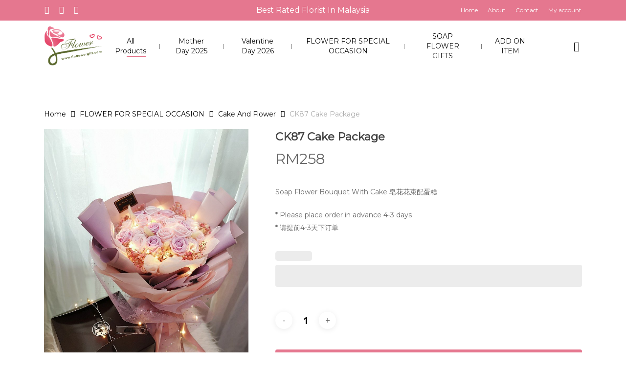

--- FILE ---
content_type: text/html; charset=UTF-8
request_url: https://linflowergift.com/product/ck87-cake-package/
body_size: 35351
content:
<!doctype html>
<html lang="en-US" class="no-js">
<head>
	<meta charset="UTF-8">
	<meta name="viewport" content="width=device-width, initial-scale=1, maximum-scale=1, user-scalable=0" /><title>CK87 Cake Package &#8211; Flowergift2u Lin Flower Gift Online Florist And Gift Shop</title>
			<style>								
					form#stickyelements-form input::-moz-placeholder{
						color: #4F4F4F;
					} 
					form#stickyelements-form input::-ms-input-placeholder{
						color: #4F4F4F					} 
					form#stickyelements-form input::-webkit-input-placeholder{
						color: #4F4F4F					}
					form#stickyelements-form input::placeholder{
						color: #4F4F4F					}
					form#stickyelements-form textarea::placeholder {
						color: #4F4F4F					}
					form#stickyelements-form textarea::-moz-placeholder {
						color: #4F4F4F					}					
			</style>	
			<meta name='robots' content='max-image-preview:large' />
<script>window._wca = window._wca || [];</script>
<link rel='dns-prefetch' href='//stats.wp.com' />
<link rel='dns-prefetch' href='//fonts.googleapis.com' />
<link rel="alternate" type="application/rss+xml" title="Flowergift2u Lin Flower Gift Online Florist And Gift Shop &raquo; Feed" href="https://linflowergift.com/feed/" />
<link rel="alternate" type="application/rss+xml" title="Flowergift2u Lin Flower Gift Online Florist And Gift Shop &raquo; Comments Feed" href="https://linflowergift.com/comments/feed/" />
<link rel="alternate" title="oEmbed (JSON)" type="application/json+oembed" href="https://linflowergift.com/wp-json/oembed/1.0/embed?url=https%3A%2F%2Flinflowergift.com%2Fproduct%2Fck87-cake-package%2F" />
<link rel="alternate" title="oEmbed (XML)" type="text/xml+oembed" href="https://linflowergift.com/wp-json/oembed/1.0/embed?url=https%3A%2F%2Flinflowergift.com%2Fproduct%2Fck87-cake-package%2F&#038;format=xml" />
<style id='wp-img-auto-sizes-contain-inline-css' type='text/css'>
img:is([sizes=auto i],[sizes^="auto," i]){contain-intrinsic-size:3000px 1500px}
/*# sourceURL=wp-img-auto-sizes-contain-inline-css */
</style>
<link rel='stylesheet' id='twb-open-sans-css' href='https://fonts.googleapis.com/css?family=Open+Sans%3A300%2C400%2C500%2C600%2C700%2C800&#038;display=swap&#038;ver=6.9' type='text/css' media='all' />
<link rel='stylesheet' id='twb-global-css' href='https://linflowergift.com/wp-content/plugins/form-maker/booster/assets/css/global.css?ver=1.0.0' type='text/css' media='all' />
<style id='wp-emoji-styles-inline-css' type='text/css'>

	img.wp-smiley, img.emoji {
		display: inline !important;
		border: none !important;
		box-shadow: none !important;
		height: 1em !important;
		width: 1em !important;
		margin: 0 0.07em !important;
		vertical-align: -0.1em !important;
		background: none !important;
		padding: 0 !important;
	}
/*# sourceURL=wp-emoji-styles-inline-css */
</style>
<link rel='stylesheet' id='wp-block-library-css' href='https://linflowergift.com/wp-includes/css/dist/block-library/style.min.css?ver=6.9' type='text/css' media='all' />
<link rel='stylesheet' id='wc-blocks-style-css' href='https://linflowergift.com/wp-content/plugins/woocommerce/assets/client/blocks/wc-blocks.css?ver=wc-9.1.5' type='text/css' media='all' />
<style id='global-styles-inline-css' type='text/css'>
:root{--wp--preset--aspect-ratio--square: 1;--wp--preset--aspect-ratio--4-3: 4/3;--wp--preset--aspect-ratio--3-4: 3/4;--wp--preset--aspect-ratio--3-2: 3/2;--wp--preset--aspect-ratio--2-3: 2/3;--wp--preset--aspect-ratio--16-9: 16/9;--wp--preset--aspect-ratio--9-16: 9/16;--wp--preset--color--black: #000000;--wp--preset--color--cyan-bluish-gray: #abb8c3;--wp--preset--color--white: #ffffff;--wp--preset--color--pale-pink: #f78da7;--wp--preset--color--vivid-red: #cf2e2e;--wp--preset--color--luminous-vivid-orange: #ff6900;--wp--preset--color--luminous-vivid-amber: #fcb900;--wp--preset--color--light-green-cyan: #7bdcb5;--wp--preset--color--vivid-green-cyan: #00d084;--wp--preset--color--pale-cyan-blue: #8ed1fc;--wp--preset--color--vivid-cyan-blue: #0693e3;--wp--preset--color--vivid-purple: #9b51e0;--wp--preset--gradient--vivid-cyan-blue-to-vivid-purple: linear-gradient(135deg,rgb(6,147,227) 0%,rgb(155,81,224) 100%);--wp--preset--gradient--light-green-cyan-to-vivid-green-cyan: linear-gradient(135deg,rgb(122,220,180) 0%,rgb(0,208,130) 100%);--wp--preset--gradient--luminous-vivid-amber-to-luminous-vivid-orange: linear-gradient(135deg,rgb(252,185,0) 0%,rgb(255,105,0) 100%);--wp--preset--gradient--luminous-vivid-orange-to-vivid-red: linear-gradient(135deg,rgb(255,105,0) 0%,rgb(207,46,46) 100%);--wp--preset--gradient--very-light-gray-to-cyan-bluish-gray: linear-gradient(135deg,rgb(238,238,238) 0%,rgb(169,184,195) 100%);--wp--preset--gradient--cool-to-warm-spectrum: linear-gradient(135deg,rgb(74,234,220) 0%,rgb(151,120,209) 20%,rgb(207,42,186) 40%,rgb(238,44,130) 60%,rgb(251,105,98) 80%,rgb(254,248,76) 100%);--wp--preset--gradient--blush-light-purple: linear-gradient(135deg,rgb(255,206,236) 0%,rgb(152,150,240) 100%);--wp--preset--gradient--blush-bordeaux: linear-gradient(135deg,rgb(254,205,165) 0%,rgb(254,45,45) 50%,rgb(107,0,62) 100%);--wp--preset--gradient--luminous-dusk: linear-gradient(135deg,rgb(255,203,112) 0%,rgb(199,81,192) 50%,rgb(65,88,208) 100%);--wp--preset--gradient--pale-ocean: linear-gradient(135deg,rgb(255,245,203) 0%,rgb(182,227,212) 50%,rgb(51,167,181) 100%);--wp--preset--gradient--electric-grass: linear-gradient(135deg,rgb(202,248,128) 0%,rgb(113,206,126) 100%);--wp--preset--gradient--midnight: linear-gradient(135deg,rgb(2,3,129) 0%,rgb(40,116,252) 100%);--wp--preset--font-size--small: 13px;--wp--preset--font-size--medium: 20px;--wp--preset--font-size--large: 36px;--wp--preset--font-size--x-large: 42px;--wp--preset--font-family--inter: "Inter", sans-serif;--wp--preset--font-family--cardo: Cardo;--wp--preset--spacing--20: 0.44rem;--wp--preset--spacing--30: 0.67rem;--wp--preset--spacing--40: 1rem;--wp--preset--spacing--50: 1.5rem;--wp--preset--spacing--60: 2.25rem;--wp--preset--spacing--70: 3.38rem;--wp--preset--spacing--80: 5.06rem;--wp--preset--shadow--natural: 6px 6px 9px rgba(0, 0, 0, 0.2);--wp--preset--shadow--deep: 12px 12px 50px rgba(0, 0, 0, 0.4);--wp--preset--shadow--sharp: 6px 6px 0px rgba(0, 0, 0, 0.2);--wp--preset--shadow--outlined: 6px 6px 0px -3px rgb(255, 255, 255), 6px 6px rgb(0, 0, 0);--wp--preset--shadow--crisp: 6px 6px 0px rgb(0, 0, 0);}:root { --wp--style--global--content-size: 1300px;--wp--style--global--wide-size: 1300px; }:where(body) { margin: 0; }.wp-site-blocks > .alignleft { float: left; margin-right: 2em; }.wp-site-blocks > .alignright { float: right; margin-left: 2em; }.wp-site-blocks > .aligncenter { justify-content: center; margin-left: auto; margin-right: auto; }:where(.is-layout-flex){gap: 0.5em;}:where(.is-layout-grid){gap: 0.5em;}.is-layout-flow > .alignleft{float: left;margin-inline-start: 0;margin-inline-end: 2em;}.is-layout-flow > .alignright{float: right;margin-inline-start: 2em;margin-inline-end: 0;}.is-layout-flow > .aligncenter{margin-left: auto !important;margin-right: auto !important;}.is-layout-constrained > .alignleft{float: left;margin-inline-start: 0;margin-inline-end: 2em;}.is-layout-constrained > .alignright{float: right;margin-inline-start: 2em;margin-inline-end: 0;}.is-layout-constrained > .aligncenter{margin-left: auto !important;margin-right: auto !important;}.is-layout-constrained > :where(:not(.alignleft):not(.alignright):not(.alignfull)){max-width: var(--wp--style--global--content-size);margin-left: auto !important;margin-right: auto !important;}.is-layout-constrained > .alignwide{max-width: var(--wp--style--global--wide-size);}body .is-layout-flex{display: flex;}.is-layout-flex{flex-wrap: wrap;align-items: center;}.is-layout-flex > :is(*, div){margin: 0;}body .is-layout-grid{display: grid;}.is-layout-grid > :is(*, div){margin: 0;}body{padding-top: 0px;padding-right: 0px;padding-bottom: 0px;padding-left: 0px;}:root :where(.wp-element-button, .wp-block-button__link){background-color: #32373c;border-width: 0;color: #fff;font-family: inherit;font-size: inherit;font-style: inherit;font-weight: inherit;letter-spacing: inherit;line-height: inherit;padding-top: calc(0.667em + 2px);padding-right: calc(1.333em + 2px);padding-bottom: calc(0.667em + 2px);padding-left: calc(1.333em + 2px);text-decoration: none;text-transform: inherit;}.has-black-color{color: var(--wp--preset--color--black) !important;}.has-cyan-bluish-gray-color{color: var(--wp--preset--color--cyan-bluish-gray) !important;}.has-white-color{color: var(--wp--preset--color--white) !important;}.has-pale-pink-color{color: var(--wp--preset--color--pale-pink) !important;}.has-vivid-red-color{color: var(--wp--preset--color--vivid-red) !important;}.has-luminous-vivid-orange-color{color: var(--wp--preset--color--luminous-vivid-orange) !important;}.has-luminous-vivid-amber-color{color: var(--wp--preset--color--luminous-vivid-amber) !important;}.has-light-green-cyan-color{color: var(--wp--preset--color--light-green-cyan) !important;}.has-vivid-green-cyan-color{color: var(--wp--preset--color--vivid-green-cyan) !important;}.has-pale-cyan-blue-color{color: var(--wp--preset--color--pale-cyan-blue) !important;}.has-vivid-cyan-blue-color{color: var(--wp--preset--color--vivid-cyan-blue) !important;}.has-vivid-purple-color{color: var(--wp--preset--color--vivid-purple) !important;}.has-black-background-color{background-color: var(--wp--preset--color--black) !important;}.has-cyan-bluish-gray-background-color{background-color: var(--wp--preset--color--cyan-bluish-gray) !important;}.has-white-background-color{background-color: var(--wp--preset--color--white) !important;}.has-pale-pink-background-color{background-color: var(--wp--preset--color--pale-pink) !important;}.has-vivid-red-background-color{background-color: var(--wp--preset--color--vivid-red) !important;}.has-luminous-vivid-orange-background-color{background-color: var(--wp--preset--color--luminous-vivid-orange) !important;}.has-luminous-vivid-amber-background-color{background-color: var(--wp--preset--color--luminous-vivid-amber) !important;}.has-light-green-cyan-background-color{background-color: var(--wp--preset--color--light-green-cyan) !important;}.has-vivid-green-cyan-background-color{background-color: var(--wp--preset--color--vivid-green-cyan) !important;}.has-pale-cyan-blue-background-color{background-color: var(--wp--preset--color--pale-cyan-blue) !important;}.has-vivid-cyan-blue-background-color{background-color: var(--wp--preset--color--vivid-cyan-blue) !important;}.has-vivid-purple-background-color{background-color: var(--wp--preset--color--vivid-purple) !important;}.has-black-border-color{border-color: var(--wp--preset--color--black) !important;}.has-cyan-bluish-gray-border-color{border-color: var(--wp--preset--color--cyan-bluish-gray) !important;}.has-white-border-color{border-color: var(--wp--preset--color--white) !important;}.has-pale-pink-border-color{border-color: var(--wp--preset--color--pale-pink) !important;}.has-vivid-red-border-color{border-color: var(--wp--preset--color--vivid-red) !important;}.has-luminous-vivid-orange-border-color{border-color: var(--wp--preset--color--luminous-vivid-orange) !important;}.has-luminous-vivid-amber-border-color{border-color: var(--wp--preset--color--luminous-vivid-amber) !important;}.has-light-green-cyan-border-color{border-color: var(--wp--preset--color--light-green-cyan) !important;}.has-vivid-green-cyan-border-color{border-color: var(--wp--preset--color--vivid-green-cyan) !important;}.has-pale-cyan-blue-border-color{border-color: var(--wp--preset--color--pale-cyan-blue) !important;}.has-vivid-cyan-blue-border-color{border-color: var(--wp--preset--color--vivid-cyan-blue) !important;}.has-vivid-purple-border-color{border-color: var(--wp--preset--color--vivid-purple) !important;}.has-vivid-cyan-blue-to-vivid-purple-gradient-background{background: var(--wp--preset--gradient--vivid-cyan-blue-to-vivid-purple) !important;}.has-light-green-cyan-to-vivid-green-cyan-gradient-background{background: var(--wp--preset--gradient--light-green-cyan-to-vivid-green-cyan) !important;}.has-luminous-vivid-amber-to-luminous-vivid-orange-gradient-background{background: var(--wp--preset--gradient--luminous-vivid-amber-to-luminous-vivid-orange) !important;}.has-luminous-vivid-orange-to-vivid-red-gradient-background{background: var(--wp--preset--gradient--luminous-vivid-orange-to-vivid-red) !important;}.has-very-light-gray-to-cyan-bluish-gray-gradient-background{background: var(--wp--preset--gradient--very-light-gray-to-cyan-bluish-gray) !important;}.has-cool-to-warm-spectrum-gradient-background{background: var(--wp--preset--gradient--cool-to-warm-spectrum) !important;}.has-blush-light-purple-gradient-background{background: var(--wp--preset--gradient--blush-light-purple) !important;}.has-blush-bordeaux-gradient-background{background: var(--wp--preset--gradient--blush-bordeaux) !important;}.has-luminous-dusk-gradient-background{background: var(--wp--preset--gradient--luminous-dusk) !important;}.has-pale-ocean-gradient-background{background: var(--wp--preset--gradient--pale-ocean) !important;}.has-electric-grass-gradient-background{background: var(--wp--preset--gradient--electric-grass) !important;}.has-midnight-gradient-background{background: var(--wp--preset--gradient--midnight) !important;}.has-small-font-size{font-size: var(--wp--preset--font-size--small) !important;}.has-medium-font-size{font-size: var(--wp--preset--font-size--medium) !important;}.has-large-font-size{font-size: var(--wp--preset--font-size--large) !important;}.has-x-large-font-size{font-size: var(--wp--preset--font-size--x-large) !important;}.has-inter-font-family{font-family: var(--wp--preset--font-family--inter) !important;}.has-cardo-font-family{font-family: var(--wp--preset--font-family--cardo) !important;}
/*# sourceURL=global-styles-inline-css */
</style>

<link rel='stylesheet' id='apsw-styles-css' href='https://linflowergift.com/wp-content/plugins/advanced-product-search-for-woo/assets/front/css/style.css?ver=1769906719' type='text/css' media='all' />
<style id='apsw-styles-inline-css' type='text/css'>
  .apsw-search-wrap {max-width:999px;}
		.apsw-search-wrap .apsw-search-form input[type='search'],.apsw-search-wrap.apsw_search_form_style_4 button.apsw-search-btn,.apsw-search-wrap.apsw_search_form_style_5 button.apsw-search-btn,.apsw-search-wrap.apsw_search_form_style_6 button.apsw-search-btn,.apsw-search-wrap .apsw-search-btn{ height:56px; line-height: 56px }
		.apsw-search-wrap .apsw-select-box-wrap{height:56px;}
		.apsw-search-wrap .apsw-category-items{ line-height: 56px; }
		.apsw_ajax_result{ top:57px; }
		.apsw-search-wrap .apsw-search-form{ background:#fff; border-color:#e2e1e6; }.apsw-search-wrap .apsw-category-items,.apsw-search-wrap .apsw-search-form input[type='search']{color:#43454b; }.apsw-search-wrap.apsw_search_form_style_4 button.apsw-search-btn, .apsw-search-wrap.apsw_search_form_style_5 button.apsw-search-btn, .apsw-search-wrap.apsw_search_form_style_6 button.apsw-search-btn{ color:#fff; background:#d83c3c; }.apsw-search-wrap .apsw-search-btn svg{ fill:#d83c3c; }.apsw-search-wrap.apsw_search_form_style_4 button.apsw-search-btn::before, .apsw-search-wrap.apsw_search_form_style_5 button.apsw-search-btn::before, .apsw-search-wrap.apsw_search_form_style_6 button.apsw-search-btn::before { border-color: transparent #d83c3c  transparent;; }.apsw_ajax_result .apsw_result_wrap{ background:#fff; border-color:#e2e1e6; } ul.apsw_data_container li:hover{ background:#d9d9d9; border-color:#e2e1e6; } ul.apsw_data_container li .apsw-name{ color:#000;} ul.apsw_data_container li .apsw-price{ color:#000;} ul.apsw_data_container li .apsw_result_excerpt{ color:#989499;} ul.apsw_data_container li .apsw_result_category{ color:#dd0000;} ul.apsw_data_container li.apsw_featured{ background:#C7FBAE;} ul.apsw_data_container li .apsw_result_on_sale{ background:#5391E8;} ul.apsw_data_container li .apsw_result_stock{ color:#dd0000;} 
/*# sourceURL=apsw-styles-inline-css */
</style>
<link rel='stylesheet' id='salient-social-css' href='https://linflowergift.com/wp-content/plugins/salient-social/css/style.css?ver=1.2.5' type='text/css' media='all' />
<style id='salient-social-inline-css' type='text/css'>

  .sharing-default-minimal .nectar-love.loved,
  body .nectar-social[data-color-override="override"].fixed > a:before, 
  body .nectar-social[data-color-override="override"].fixed .nectar-social-inner a,
  .sharing-default-minimal .nectar-social[data-color-override="override"] .nectar-social-inner a:hover,
  .nectar-social.vertical[data-color-override="override"] .nectar-social-inner a:hover {
    background-color: #e5778f;
  }
  .nectar-social.hover .nectar-love.loved,
  .nectar-social.hover > .nectar-love-button a:hover,
  .nectar-social[data-color-override="override"].hover > div a:hover,
  #single-below-header .nectar-social[data-color-override="override"].hover > div a:hover,
  .nectar-social[data-color-override="override"].hover .share-btn:hover,
  .sharing-default-minimal .nectar-social[data-color-override="override"] .nectar-social-inner a {
    border-color: #e5778f;
  }
  #single-below-header .nectar-social.hover .nectar-love.loved i,
  #single-below-header .nectar-social.hover[data-color-override="override"] a:hover,
  #single-below-header .nectar-social.hover[data-color-override="override"] a:hover i,
  #single-below-header .nectar-social.hover .nectar-love-button a:hover i,
  .nectar-love:hover i,
  .hover .nectar-love:hover .total_loves,
  .nectar-love.loved i,
  .nectar-social.hover .nectar-love.loved .total_loves,
  .nectar-social.hover .share-btn:hover, 
  .nectar-social[data-color-override="override"].hover .nectar-social-inner a:hover,
  .nectar-social[data-color-override="override"].hover > div:hover span,
  .sharing-default-minimal .nectar-social[data-color-override="override"] .nectar-social-inner a:not(:hover) i,
  .sharing-default-minimal .nectar-social[data-color-override="override"] .nectar-social-inner a:not(:hover) {
    color: #e5778f;
  }
/*# sourceURL=salient-social-inline-css */
</style>
<link rel='stylesheet' id='woo-title-limit-css' href='https://linflowergift.com/wp-content/plugins/woo-title-limit/public/css/woo-title-limit-public.css?ver=2.0.3' type='text/css' media='all' />
<link rel='stylesheet' id='photoswipe-css' href='https://linflowergift.com/wp-content/plugins/woocommerce/assets/css/photoswipe/photoswipe.min.css?ver=9.1.5' type='text/css' media='all' />
<link rel='stylesheet' id='photoswipe-default-skin-css' href='https://linflowergift.com/wp-content/plugins/woocommerce/assets/css/photoswipe/default-skin/default-skin.min.css?ver=9.1.5' type='text/css' media='all' />
<link rel='stylesheet' id='woocommerce-layout-css' href='https://linflowergift.com/wp-content/plugins/woocommerce/assets/css/woocommerce-layout.css?ver=9.1.5' type='text/css' media='all' />
<style id='woocommerce-layout-inline-css' type='text/css'>

	.infinite-scroll .woocommerce-pagination {
		display: none;
	}
/*# sourceURL=woocommerce-layout-inline-css */
</style>
<link rel='stylesheet' id='woocommerce-smallscreen-css' href='https://linflowergift.com/wp-content/plugins/woocommerce/assets/css/woocommerce-smallscreen.css?ver=9.1.5' type='text/css' media='only screen and (max-width: 768px)' />
<link rel='stylesheet' id='woocommerce-general-css' href='https://linflowergift.com/wp-content/plugins/woocommerce/assets/css/woocommerce.css?ver=9.1.5' type='text/css' media='all' />
<style id='woocommerce-inline-inline-css' type='text/css'>
.woocommerce form .form-row .required { visibility: visible; }
/*# sourceURL=woocommerce-inline-inline-css */
</style>
<link rel='stylesheet' id='dgwt-wcas-style-css' href='https://linflowergift.com/wp-content/plugins/ajax-search-for-woocommerce/assets/css/style.min.css?ver=1.28.1' type='text/css' media='all' />
<link rel='stylesheet' id='font-awesome-css' href='https://linflowergift.com/wp-content/themes/salient/css/font-awesome-legacy.min.css?ver=4.7.1' type='text/css' media='all' />
<link rel='stylesheet' id='salient-grid-system-css' href='https://linflowergift.com/wp-content/themes/salient/css/build/grid-system.css?ver=16.3.1' type='text/css' media='all' />
<link rel='stylesheet' id='main-styles-css' href='https://linflowergift.com/wp-content/themes/salient/css/build/style.css?ver=16.3.1' type='text/css' media='all' />
<link rel='stylesheet' id='nectar-header-layout-centered-menu-css' href='https://linflowergift.com/wp-content/themes/salient/css/build/header/header-layout-centered-menu.css?ver=16.3.1' type='text/css' media='all' />
<link rel='stylesheet' id='nectar-header-secondary-nav-css' href='https://linflowergift.com/wp-content/themes/salient/css/build/header/header-secondary-nav.css?ver=16.3.1' type='text/css' media='all' />
<link rel='stylesheet' id='nectar-element-toggle-panels-css' href='https://linflowergift.com/wp-content/themes/salient/css/build/elements/element-toggles.css?ver=16.3.1' type='text/css' media='all' />
<link rel='stylesheet' id='nectar-element-icon-with-text-css' href='https://linflowergift.com/wp-content/themes/salient/css/build/elements/element-icon-with-text.css?ver=16.3.1' type='text/css' media='all' />
<link rel='stylesheet' id='nectar-element-wpb-column-border-css' href='https://linflowergift.com/wp-content/themes/salient/css/build/elements/element-wpb-column-border.css?ver=16.3.1' type='text/css' media='all' />
<link rel='stylesheet' id='nectar-steadysets-css' href='https://linflowergift.com/wp-content/themes/salient/css/steadysets.css?ver=16.3.1' type='text/css' media='all' />
<link rel='stylesheet' id='nectar_default_font_open_sans-css' href='https://fonts.googleapis.com/css?family=Open+Sans%3A300%2C400%2C600%2C700&#038;subset=latin%2Clatin-ext' type='text/css' media='all' />
<link rel='stylesheet' id='responsive-css' href='https://linflowergift.com/wp-content/themes/salient/css/build/responsive.css?ver=16.3.1' type='text/css' media='all' />
<link rel='stylesheet' id='nectar-product-style-minimal-css' href='https://linflowergift.com/wp-content/themes/salient/css/build/third-party/woocommerce/product-style-minimal.css?ver=16.3.1' type='text/css' media='all' />
<link rel='stylesheet' id='woocommerce-css' href='https://linflowergift.com/wp-content/themes/salient/css/build/woocommerce.css?ver=16.3.1' type='text/css' media='all' />
<link rel='stylesheet' id='nectar-woocommerce-single-css' href='https://linflowergift.com/wp-content/themes/salient/css/build/third-party/woocommerce/product-single.css?ver=16.3.1' type='text/css' media='all' />
<link rel='stylesheet' id='skin-material-css' href='https://linflowergift.com/wp-content/themes/salient/css/build/skin-material.css?ver=16.3.1' type='text/css' media='all' />
<link rel='stylesheet' id='salient-wp-menu-dynamic-css' href='https://linflowergift.com/wp-content/uploads/salient/menu-dynamic.css?ver=95954' type='text/css' media='all' />
<link rel='stylesheet' id='wcpa-frontend-css' href='https://linflowergift.com/wp-content/plugins/woo-custom-product-addons/assets/css/style_1.css?ver=3.0.9' type='text/css' media='all' />
<link rel='stylesheet' id='dynamic-css-css' href='https://linflowergift.com/wp-content/themes/salient/css/salient-dynamic-styles.css?ver=75775' type='text/css' media='all' />
<style id='dynamic-css-inline-css' type='text/css'>
#header-space{background-color:#ffffff}@media only screen and (min-width:1000px){body #ajax-content-wrap.no-scroll{min-height:calc(100vh - 178px);height:calc(100vh - 178px)!important;}}@media only screen and (min-width:1000px){#page-header-wrap.fullscreen-header,#page-header-wrap.fullscreen-header #page-header-bg,html:not(.nectar-box-roll-loaded) .nectar-box-roll > #page-header-bg.fullscreen-header,.nectar_fullscreen_zoom_recent_projects,#nectar_fullscreen_rows:not(.afterLoaded) > div{height:calc(100vh - 177px);}.wpb_row.vc_row-o-full-height.top-level,.wpb_row.vc_row-o-full-height.top-level > .col.span_12{min-height:calc(100vh - 177px);}html:not(.nectar-box-roll-loaded) .nectar-box-roll > #page-header-bg.fullscreen-header{top:178px;}.nectar-slider-wrap[data-fullscreen="true"]:not(.loaded),.nectar-slider-wrap[data-fullscreen="true"]:not(.loaded) .swiper-container{height:calc(100vh - 176px)!important;}.admin-bar .nectar-slider-wrap[data-fullscreen="true"]:not(.loaded),.admin-bar .nectar-slider-wrap[data-fullscreen="true"]:not(.loaded) .swiper-container{height:calc(100vh - 176px - 32px)!important;}}.admin-bar[class*="page-template-template-no-header"] .wpb_row.vc_row-o-full-height.top-level,.admin-bar[class*="page-template-template-no-header"] .wpb_row.vc_row-o-full-height.top-level > .col.span_12{min-height:calc(100vh - 32px);}body[class*="page-template-template-no-header"] .wpb_row.vc_row-o-full-height.top-level,body[class*="page-template-template-no-header"] .wpb_row.vc_row-o-full-height.top-level > .col.span_12{min-height:100vh;}@media only screen and (max-width:999px){.using-mobile-browser #nectar_fullscreen_rows:not(.afterLoaded):not([data-mobile-disable="on"]) > div{height:calc(100vh - 111px);}.using-mobile-browser .wpb_row.vc_row-o-full-height.top-level,.using-mobile-browser .wpb_row.vc_row-o-full-height.top-level > .col.span_12,[data-permanent-transparent="1"].using-mobile-browser .wpb_row.vc_row-o-full-height.top-level,[data-permanent-transparent="1"].using-mobile-browser .wpb_row.vc_row-o-full-height.top-level > .col.span_12{min-height:calc(100vh - 111px);}html:not(.nectar-box-roll-loaded) .nectar-box-roll > #page-header-bg.fullscreen-header,.nectar_fullscreen_zoom_recent_projects,.nectar-slider-wrap[data-fullscreen="true"]:not(.loaded),.nectar-slider-wrap[data-fullscreen="true"]:not(.loaded) .swiper-container,#nectar_fullscreen_rows:not(.afterLoaded):not([data-mobile-disable="on"]) > div{height:calc(100vh - 58px);}.wpb_row.vc_row-o-full-height.top-level,.wpb_row.vc_row-o-full-height.top-level > .col.span_12{min-height:calc(100vh - 58px);}body[data-transparent-header="false"] #ajax-content-wrap.no-scroll{min-height:calc(100vh - 58px);height:calc(100vh - 58px);}}.post-type-archive-product.woocommerce .container-wrap,.tax-product_cat.woocommerce .container-wrap{background-color:#f6f6f6;}.woocommerce.single-product #single-meta{position:relative!important;top:0!important;margin:0;left:8px;height:auto;}.woocommerce.single-product #single-meta:after{display:block;content:" ";clear:both;height:1px;}.woocommerce ul.products li.product.material,.woocommerce-page ul.products li.product.material{background-color:#ffffff;}.woocommerce ul.products li.product.minimal .product-wrap,.woocommerce ul.products li.product.minimal .background-color-expand,.woocommerce-page ul.products li.product.minimal .product-wrap,.woocommerce-page ul.products li.product.minimal .background-color-expand{background-color:#ffffff;}body .container-wrap .wpb_row[data-column-margin="none"]:not(.full-width-section):not(.full-width-content){margin-bottom:0;}body .container-wrap .vc_row-fluid[data-column-margin="none"] > .span_12,body .container-wrap .vc_row-fluid[data-column-margin="none"] .full-page-inner > .container > .span_12,body .container-wrap .vc_row-fluid[data-column-margin="none"] .full-page-inner > .span_12{margin-left:0;margin-right:0;}body .container-wrap .vc_row-fluid[data-column-margin="none"] .wpb_column:not(.child_column),body .container-wrap .inner_row[data-column-margin="none"] .child_column{padding-left:0;padding-right:0;}.col.padding-3-percent > .vc_column-inner,.col.padding-3-percent > .n-sticky > .vc_column-inner{padding:calc(600px * 0.03);}@media only screen and (max-width:690px){.col.padding-3-percent > .vc_column-inner,.col.padding-3-percent > .n-sticky > .vc_column-inner{padding:calc(100vw * 0.03);}}@media only screen and (min-width:1000px){.col.padding-3-percent > .vc_column-inner,.col.padding-3-percent > .n-sticky > .vc_column-inner{padding:calc((100vw - 180px) * 0.03);}.column_container:not(.vc_col-sm-12) .col.padding-3-percent > .vc_column-inner{padding:calc((100vw - 180px) * 0.015);}}@media only screen and (min-width:1425px){.col.padding-3-percent > .vc_column-inner{padding:calc(1245px * 0.03);}.column_container:not(.vc_col-sm-12) .col.padding-3-percent > .vc_column-inner{padding:calc(1245px * 0.015);}}.full-width-content .col.padding-3-percent > .vc_column-inner{padding:calc(100vw * 0.03);}@media only screen and (max-width:999px){.full-width-content .col.padding-3-percent > .vc_column-inner{padding:calc(100vw * 0.03);}}@media only screen and (min-width:1000px){.full-width-content .column_container:not(.vc_col-sm-12) .col.padding-3-percent > .vc_column-inner{padding:calc(100vw * 0.015);}}.wpb_column > .vc_column-inner > .border-wrap{position:static;pointer-events:none}.wpb_column > .vc_column-inner > .border-wrap >span{position:absolute;z-index:100;}.wpb_column[data-border-style="solid"] > .vc_column-inner > .border-wrap >span{border-style:solid}.wpb_column[data-border-style="dotted"] > .vc_column-inner > .border-wrap >span{border-style:dotted}.wpb_column[data-border-style="dashed"] > .vc_column-inner > .border-wrap >span{border-style:dashed}.wpb_column > .vc_column-inner > .border-wrap >.border-top,.wpb_column[data-border-style*="double"] > .vc_column-inner > .border-wrap >.border-top:after{width:100%;top:0;left:0;border-color:inherit;}.wpb_column > .vc_column-inner > .border-wrap >.border-bottom,.wpb_column[data-border-style*="double"] > .vc_column-inner > .border-wrap >.border-bottom:after{width:100%;bottom:0;left:0;border-color:inherit;}.wpb_column > .vc_column-inner > .border-wrap >.border-left,.wpb_column[data-border-style*="double"] > .vc_column-inner > .border-wrap >.border-left:after{height:100%;top:0;left:0;border-color:inherit;}.wpb_column > .vc_column-inner > .border-wrap >.border-right,.wpb_column[data-border-style*="double"] > .vc_column-inner > .border-wrap >.border-right:after{height:100%;top:0;right:0;border-color:inherit;}.wpb_column > .vc_column-inner > .border-wrap >.border-right,.wpb_column[data-border-style*="double"] > .vc_column-inner > .border-wrap >.border-right:after,.wpb_column > .vc_column-inner > .border-wrap >.border-left,.wpb_column[data-border-style*="double"] > .vc_column-inner > .border-wrap >.border-left:after,.wpb_column > .vc_column-inner > .border-wrap >.border-bottom,.wpb_column[data-border-style*="double"] > .vc_column-inner > .border-wrap >.border-bottom:after{border-top:none!important}.wpb_column > .vc_column-inner > .border-wrap >.border-left,.wpb_column[data-border-style*="double"] > .vc_column-inner > .border-wrap >.border-left:after,.wpb_column > .vc_column-inner > .border-wrap >.border-bottom,.wpb_column[data-border-style*="double"] > .vc_column-inner > .border-wrap >.border-bottom:after,.wpb_column > .vc_column-inner > .border-wrap >.border-top,.wpb_column[data-border-style*="double"] > .vc_column-inner > .border-wrap >.border-top:after{border-right:none!important}.wpb_column > .vc_column-inner > .border-wrap >.border-right,.wpb_column[data-border-style*="double"] > .vc_column-inner > .border-wrap >.border-right:after,.wpb_column > .vc_column-inner > .border-wrap >.border-left,.wpb_column[data-border-style*="double"] > .vc_column-inner > .border-wrap >.border-left:after,.wpb_column > .vc_column-inner > .border-wrap >.border-top,.wpb_column[data-border-style*="double"] > .vc_column-inner > .border-wrap >.border-top:after{border-bottom:none!important}.wpb_column > .vc_column-inner > .border-wrap >.border-right,.wpb_column[data-border-style*="double"] > .vc_column-inner > .border-wrap >.border-right:after,.wpb_column > .vc_column-inner > .border-wrap >.border-bottom,.wpb_column[data-border-style*="double"] > .vc_column-inner > .border-wrap >.border-bottom:after,.wpb_column > .vc_column-inner > .border-wrap >.border-top,.wpb_column[data-border-style*="double"] > .vc_column-inner > .border-wrap >.border-top:after{border-left:none!important}div[data-style="default"] .toggle > .toggle-title a,div[data-style="default"] .toggle > .toggle-title{font-size:14px;line-height:14px}.light .toggles[data-style="default"] .toggle > .toggle-title a{color:#fff;}.light .toggles[data-style="default"] .toggle >div{background-color:transparent;}@media only screen and (max-width:690px){#ajax-content-wrap .vc_row.right_padding_phone_0px .row_col_wrap_12{padding-right:0!important;}}@media only screen and (max-width:690px){#ajax-content-wrap .vc_row.left_padding_phone_0px .row_col_wrap_12{padding-left:0!important;}}.screen-reader-text,.nectar-skip-to-content:not(:focus){border:0;clip:rect(1px,1px,1px,1px);clip-path:inset(50%);height:1px;margin:-1px;overflow:hidden;padding:0;position:absolute!important;width:1px;word-wrap:normal!important;}.row .col img:not([srcset]){width:auto;}.row .col img.img-with-animation.nectar-lazy:not([srcset]){width:100%;}
@media only screen and (max-width: 900px) and (min-width: 1px) {
#header-outer #logo, #header-outer .logo-spacing {
    margin-top: 0px !important;
    margin-bottom:0px !important;
}
}

#header-outer #logo, #header-outer .logo-spacing {
    margin-top: 12px;
    margin-bottom:12px;
    
}


.tabbed[data-style="minimal_alt"] .magic-line {
    position: absolute;
    bottom: -5px;
    left: 0;
    height: 6px;
    background-color: white;
    width: 1px;
    -webkit-transform: translateX(0);
    transform: translateX(0);
    -webkit-transform-origin: left;
    transform-origin: left;
    -webkit-transition: visibility 0s,-webkit-transform 0.4s;
    transition: visibility 0s,-webkit-transform 0.4s;
    transition: transform 0.4s,visibility 0s;
    transition: transform 0.4s,visibility 0s,-webkit-transform 0.4s;
    -webkit-backface-visibility: hidden;
    backface-visibility: hidden;
    will-change: transform;
}

.tabbed >ul li a {
    display: block;
    color: white;
    position: relative;
    background-color: rgba(0,0,0,0.045);
    padding: 8px 15px;
    transition: all 0.3s cubic-bezier(0.12,0.75,0.4,1);
    -webkit-transition: all 0.3s cubic-bezier(0.12,0.75,0.4,1);
    border-left: 0px;
    border-right: 1px solid rgba(0,0,0,0.06);
}


.nectar-fancy-box .box-bg:after {
    position: absolute;
    top: 0;
    left: 0;
    height: 100%;
    width: 100%;
    content: ' ';
    background-color: transparent;
    transition: all .6s cubic-bezier(0.24,1,0.30,1);
    -webkit-transition: all .6s cubic-bezier(0.24,1,0.30,1);
}


.cart .quantity input.qty, .woocommerce-mini-cart .quantity input.qty {
    border: none;
    margin: 0 10px;
    display: inline-block;
    height: 35px;
    line-height: 35px;
    margin: 0;
    font-size: 20px;
    font-family: "Open Sans";
    font-weight: 700;
    padding: 40px 5px !important;
    text-align: center;
    vertical-align: middle;
    background-color: transparent;
    background-image: none;
    box-shadow: none;
    width: 46px;
    position: relative;
}


#header-outer[data-format="centered-menu"] #top nav >.sf-menu >li:not(:last-child):after {
    content: "|";
}

.woocommerce div.product form.cart .button {
    vertical-align: middle;
    float: center !important;
    margin-top: 20px !important;
}


.woocommerce div.product div.images .woocommerce-product-gallery__trigger {
    position: absolute;
    display: none;
}


.col h2, body h2, .single-product div.product h1.product_title, .nectar-shop-header .page-title, .woocommerce-account .woocommerce > #customer_login .nectar-form-controls .control, .nectar_single_testimonial[data-style="bold"] p, #slide-out-widget-area .nectar-ext-menu-item .inherit-h2, #ajax-content-wrap .nectar-inherit-h2, .nectar-category-grid[data-style="mouse_follow_image"][data-h-tag="h2"] .content {
    font-size: 21.5px;
    line-height: 31.5px;
}


.col h2, body h2, .single-product div.product h1.product_title, .nectar-shop-header .page-title, .woocommerce-account .woocommerce > #customer_login .nectar-form-controls .control, .nectar_single_testimonial[data-style="bold"] p, #slide-out-widget-area .nectar-ext-menu-item .inherit-h2, #ajax-content-wrap .nectar-inherit-h2, .nectar-category-grid[data-style="mouse_follow_image"][data-h-tag="h2"] .content {
    font-size: 22.5px;
    line-height: 31.5px;
}
/*# sourceURL=dynamic-css-inline-css */
</style>
<link rel='stylesheet' id='redux-google-fonts-salient_redux-css' href='https://fonts.googleapis.com/css?family=Montserrat&#038;ver=6.9' type='text/css' media='all' />
<link rel='stylesheet' id='mystickyelements-google-fonts-css' href='https://fonts.googleapis.com/css?family=Poppins%3A400%2C500%2C600%2C700&#038;ver=6.9' type='text/css' media='all' />
<link rel='stylesheet' id='font-awesome-css-css' href='https://linflowergift.com/wp-content/plugins/mystickyelements/css/font-awesome.min.css?ver=2.1.8' type='text/css' media='all' />
<link rel='stylesheet' id='mystickyelements-front-css-css' href='https://linflowergift.com/wp-content/plugins/mystickyelements/css/mystickyelements-front.min.css?ver=2.1.8' type='text/css' media='all' />
<link rel='stylesheet' id='intl-tel-input-css' href='https://linflowergift.com/wp-content/plugins/mystickyelements/intl-tel-input-src/build/css/intlTelInput.css?ver=2.1.8' type='text/css' media='all' />
<script type="text/javascript" src="https://linflowergift.com/wp-includes/js/jquery/jquery.min.js?ver=3.7.1" id="jquery-core-js"></script>
<script type="text/javascript" src="https://linflowergift.com/wp-includes/js/jquery/jquery-migrate.min.js?ver=3.4.1" id="jquery-migrate-js"></script>
<script type="text/javascript" src="https://linflowergift.com/wp-content/plugins/form-maker/booster/assets/js/circle-progress.js?ver=1.2.2" id="twb-circle-js"></script>
<script type="text/javascript" id="twb-global-js-extra">
/* <![CDATA[ */
var twb = {"nonce":"0f4711d00b","ajax_url":"https://linflowergift.com/wp-admin/admin-ajax.php","plugin_url":"https://linflowergift.com/wp-content/plugins/form-maker/booster","href":"https://linflowergift.com/wp-admin/admin.php?page=twb_form-maker"};
var twb = {"nonce":"0f4711d00b","ajax_url":"https://linflowergift.com/wp-admin/admin-ajax.php","plugin_url":"https://linflowergift.com/wp-content/plugins/form-maker/booster","href":"https://linflowergift.com/wp-admin/admin.php?page=twb_form-maker"};
//# sourceURL=twb-global-js-extra
/* ]]> */
</script>
<script type="text/javascript" src="https://linflowergift.com/wp-content/plugins/form-maker/booster/assets/js/global.js?ver=1.0.0" id="twb-global-js"></script>
<script type="text/javascript" id="apsw-plugins-scripts-js-extra">
/* <![CDATA[ */
var apsw_localize = {"ajaxurl":"https://linflowergift.com/wp-admin/admin-ajax.php","view_text":"View All","text":{"working":"Working..."}};
//# sourceURL=apsw-plugins-scripts-js-extra
/* ]]> */
</script>
<script type="text/javascript" src="https://linflowergift.com/wp-content/plugins/advanced-product-search-for-woo/assets/front/js/scripts.js?ver=6.9" id="apsw-plugins-scripts-js"></script>
<script type="text/javascript" src="https://linflowergift.com/wp-content/plugins/woo-title-limit/public/js/woo-title-limit-public.js?ver=2.0.3" id="woo-title-limit-js"></script>
<script type="text/javascript" src="https://linflowergift.com/wp-content/plugins/woocommerce/assets/js/jquery-blockui/jquery.blockUI.min.js?ver=2.7.0-wc.9.1.5" id="jquery-blockui-js" defer="defer" data-wp-strategy="defer"></script>
<script type="text/javascript" id="wc-add-to-cart-js-extra">
/* <![CDATA[ */
var wc_add_to_cart_params = {"ajax_url":"/wp-admin/admin-ajax.php","wc_ajax_url":"/?wc-ajax=%%endpoint%%","i18n_view_cart":"View cart","cart_url":"https://linflowergift.com/cart/","is_cart":"","cart_redirect_after_add":"no"};
//# sourceURL=wc-add-to-cart-js-extra
/* ]]> */
</script>
<script type="text/javascript" src="https://linflowergift.com/wp-content/plugins/woocommerce/assets/js/frontend/add-to-cart.min.js?ver=9.1.5" id="wc-add-to-cart-js" defer="defer" data-wp-strategy="defer"></script>
<script type="text/javascript" src="https://linflowergift.com/wp-content/plugins/woocommerce/assets/js/zoom/jquery.zoom.min.js?ver=1.7.21-wc.9.1.5" id="zoom-js" defer="defer" data-wp-strategy="defer"></script>
<script type="text/javascript" src="https://linflowergift.com/wp-content/plugins/woocommerce/assets/js/photoswipe/photoswipe.min.js?ver=4.1.1-wc.9.1.5" id="photoswipe-js" defer="defer" data-wp-strategy="defer"></script>
<script type="text/javascript" src="https://linflowergift.com/wp-content/plugins/woocommerce/assets/js/photoswipe/photoswipe-ui-default.min.js?ver=4.1.1-wc.9.1.5" id="photoswipe-ui-default-js" defer="defer" data-wp-strategy="defer"></script>
<script type="text/javascript" id="wc-single-product-js-extra">
/* <![CDATA[ */
var wc_single_product_params = {"i18n_required_rating_text":"Please select a rating","review_rating_required":"yes","flexslider":{"rtl":false,"animation":"slide","smoothHeight":true,"directionNav":false,"controlNav":"thumbnails","slideshow":false,"animationSpeed":500,"animationLoop":false,"allowOneSlide":false},"zoom_enabled":"1","zoom_options":[],"photoswipe_enabled":"1","photoswipe_options":{"shareEl":false,"closeOnScroll":false,"history":false,"hideAnimationDuration":0,"showAnimationDuration":0},"flexslider_enabled":""};
//# sourceURL=wc-single-product-js-extra
/* ]]> */
</script>
<script type="text/javascript" src="https://linflowergift.com/wp-content/plugins/woocommerce/assets/js/frontend/single-product.min.js?ver=9.1.5" id="wc-single-product-js" defer="defer" data-wp-strategy="defer"></script>
<script type="text/javascript" src="https://linflowergift.com/wp-content/plugins/woocommerce/assets/js/js-cookie/js.cookie.min.js?ver=2.1.4-wc.9.1.5" id="js-cookie-js" defer="defer" data-wp-strategy="defer"></script>
<script type="text/javascript" id="woocommerce-js-extra">
/* <![CDATA[ */
var woocommerce_params = {"ajax_url":"/wp-admin/admin-ajax.php","wc_ajax_url":"/?wc-ajax=%%endpoint%%"};
//# sourceURL=woocommerce-js-extra
/* ]]> */
</script>
<script type="text/javascript" src="https://linflowergift.com/wp-content/plugins/woocommerce/assets/js/frontend/woocommerce.min.js?ver=9.1.5" id="woocommerce-js" defer="defer" data-wp-strategy="defer"></script>
<script type="text/javascript" src="https://stats.wp.com/s-202605.js" id="woocommerce-analytics-js" defer="defer" data-wp-strategy="defer"></script>
<script></script><link rel="https://api.w.org/" href="https://linflowergift.com/wp-json/" /><link rel="alternate" title="JSON" type="application/json" href="https://linflowergift.com/wp-json/wp/v2/product/1945" /><link rel="EditURI" type="application/rsd+xml" title="RSD" href="https://linflowergift.com/xmlrpc.php?rsd" />
<meta name="generator" content="WordPress 6.9" />
<meta name="generator" content="WooCommerce 9.1.5" />
<link rel="canonical" href="https://linflowergift.com/product/ck87-cake-package/" />
<link rel='shortlink' href='https://linflowergift.com/?p=1945' />
	<style>img#wpstats{display:none}</style>
				<style>
			.dgwt-wcas-ico-magnifier,.dgwt-wcas-ico-magnifier-handler{max-width:20px}.dgwt-wcas-search-wrapp{max-width:600px}		</style>
		<!-- Google site verification - Google for WooCommerce -->
<meta name="google-site-verification" content="z-Otf5InZYyBOLopCUauchDvIl38baE8BwgXMjFLlPI" />
<script type="text/javascript"> var root = document.getElementsByTagName( "html" )[0]; root.setAttribute( "class", "js" ); </script>	<noscript><style>.woocommerce-product-gallery{ opacity: 1 !important; }</style></noscript>
	<meta name="generator" content="Powered by WPBakery Page Builder - drag and drop page builder for WordPress."/>
<meta name="generator" content="Powered by Slider Revolution 6.5.5 - responsive, Mobile-Friendly Slider Plugin for WordPress with comfortable drag and drop interface." />
<style>:root{  --wcpaSectionTitleSize:14px;   --wcpaLabelSize:14px;   --wcpaDescSize:13px;   --wcpaErrorSize:13px;   --wcpaLabelWeight:normal;   --wcpaDescWeight:normal;   --wcpaBorderWidth:1px;   --wcpaBorderRadius:6px;   --wcpaInputHeight:45px;   --wcpaCheckLabelSize:14px;   --wcpaCheckBorderWidth:1px;   --wcpaCheckWidth:20px;   --wcpaCheckHeight:20px;   --wcpaCheckBorderRadius:4px;   --wcpaCheckButtonRadius:5px;   --wcpaCheckButtonBorder:2px; }:root{  --wcpaButtonColor:#3340d3;   --wcpaLabelColor:#424242;   --wcpaDescColor:#797979;   --wcpaBorderColor:#c6d0e9;   --wcpaBorderColorFocus:#3561f3;   --wcpaInputBgColor:#FFFFFF;   --wcpaInputColor:#5d5d5d;   --wcpaCheckLabelColor:#4a4a4a;   --wcpaCheckBgColor:#3340d3;   --wcpaCheckBorderColor:#B9CBE3;   --wcpaCheckTickColor:#ffffff;   --wcpaRadioBgColor:#3340d3;   --wcpaRadioBorderColor:#B9CBE3;   --wcpaRadioTickColor:#ffffff;   --wcpaButtonTextColor:#ffffff;   --wcpaErrorColor:#F55050; }:root{}</style><style class='wp-fonts-local' type='text/css'>
@font-face{font-family:Inter;font-style:normal;font-weight:300 900;font-display:fallback;src:url('https://linflowergift.com/wp-content/plugins/woocommerce/assets/fonts/Inter-VariableFont_slnt,wght.woff2') format('woff2');font-stretch:normal;}
@font-face{font-family:Cardo;font-style:normal;font-weight:400;font-display:fallback;src:url('https://linflowergift.com/wp-content/plugins/woocommerce/assets/fonts/cardo_normal_400.woff2') format('woff2');}
</style>
<link rel="icon" href="https://linflowergift.com/wp-content/uploads/2021/08/cropped-love-flover-3-64x64.png" sizes="32x32" />
<link rel="icon" href="https://linflowergift.com/wp-content/uploads/2021/08/cropped-love-flover-3-400x400.png" sizes="192x192" />
<link rel="apple-touch-icon" href="https://linflowergift.com/wp-content/uploads/2021/08/cropped-love-flover-3-400x400.png" />
<meta name="msapplication-TileImage" content="https://linflowergift.com/wp-content/uploads/2021/08/cropped-love-flover-3-400x400.png" />
<script type="text/javascript">function setREVStartSize(e){
			//window.requestAnimationFrame(function() {				 
				window.RSIW = window.RSIW===undefined ? window.innerWidth : window.RSIW;	
				window.RSIH = window.RSIH===undefined ? window.innerHeight : window.RSIH;	
				try {								
					var pw = document.getElementById(e.c).parentNode.offsetWidth,
						newh;
					pw = pw===0 || isNaN(pw) ? window.RSIW : pw;
					e.tabw = e.tabw===undefined ? 0 : parseInt(e.tabw);
					e.thumbw = e.thumbw===undefined ? 0 : parseInt(e.thumbw);
					e.tabh = e.tabh===undefined ? 0 : parseInt(e.tabh);
					e.thumbh = e.thumbh===undefined ? 0 : parseInt(e.thumbh);
					e.tabhide = e.tabhide===undefined ? 0 : parseInt(e.tabhide);
					e.thumbhide = e.thumbhide===undefined ? 0 : parseInt(e.thumbhide);
					e.mh = e.mh===undefined || e.mh=="" || e.mh==="auto" ? 0 : parseInt(e.mh,0);		
					if(e.layout==="fullscreen" || e.l==="fullscreen") 						
						newh = Math.max(e.mh,window.RSIH);					
					else{					
						e.gw = Array.isArray(e.gw) ? e.gw : [e.gw];
						for (var i in e.rl) if (e.gw[i]===undefined || e.gw[i]===0) e.gw[i] = e.gw[i-1];					
						e.gh = e.el===undefined || e.el==="" || (Array.isArray(e.el) && e.el.length==0)? e.gh : e.el;
						e.gh = Array.isArray(e.gh) ? e.gh : [e.gh];
						for (var i in e.rl) if (e.gh[i]===undefined || e.gh[i]===0) e.gh[i] = e.gh[i-1];
											
						var nl = new Array(e.rl.length),
							ix = 0,						
							sl;					
						e.tabw = e.tabhide>=pw ? 0 : e.tabw;
						e.thumbw = e.thumbhide>=pw ? 0 : e.thumbw;
						e.tabh = e.tabhide>=pw ? 0 : e.tabh;
						e.thumbh = e.thumbhide>=pw ? 0 : e.thumbh;					
						for (var i in e.rl) nl[i] = e.rl[i]<window.RSIW ? 0 : e.rl[i];
						sl = nl[0];									
						for (var i in nl) if (sl>nl[i] && nl[i]>0) { sl = nl[i]; ix=i;}															
						var m = pw>(e.gw[ix]+e.tabw+e.thumbw) ? 1 : (pw-(e.tabw+e.thumbw)) / (e.gw[ix]);					
						newh =  (e.gh[ix] * m) + (e.tabh + e.thumbh);
					}
					var el = document.getElementById(e.c);
					if (el!==null && el) el.style.height = newh+"px";					
					el = document.getElementById(e.c+"_wrapper");
					if (el!==null && el) {
						el.style.height = newh+"px";
						el.style.display = "block";
					}
				} catch(e){
					console.log("Failure at Presize of Slider:" + e)
				}					   
			//});
		  };</script>
<noscript><style> .wpb_animate_when_almost_visible { opacity: 1; }</style></noscript><link rel='stylesheet' id='js_composer_front-css' href='https://linflowergift.com/wp-content/plugins/js_composer_salient/assets/css/js_composer.min.css?ver=7.7.2' type='text/css' media='all' />
<link data-pagespeed-no-defer data-nowprocket data-wpacu-skip data-no-optimize data-noptimize rel='stylesheet' id='main-styles-non-critical-css' href='https://linflowergift.com/wp-content/themes/salient/css/build/style-non-critical.css?ver=16.3.1' type='text/css' media='all' />
<link data-pagespeed-no-defer data-nowprocket data-wpacu-skip data-no-optimize data-noptimize rel='stylesheet' id='nectar-woocommerce-non-critical-css' href='https://linflowergift.com/wp-content/themes/salient/css/build/third-party/woocommerce/woocommerce-non-critical.css?ver=16.3.1' type='text/css' media='all' />
<link data-pagespeed-no-defer data-nowprocket data-wpacu-skip data-no-optimize data-noptimize rel='stylesheet' id='fancyBox-css' href='https://linflowergift.com/wp-content/themes/salient/css/build/plugins/jquery.fancybox.css?ver=3.3.1' type='text/css' media='all' />
<link data-pagespeed-no-defer data-nowprocket data-wpacu-skip data-no-optimize data-noptimize rel='stylesheet' id='nectar-ocm-core-css' href='https://linflowergift.com/wp-content/themes/salient/css/build/off-canvas/core.css?ver=16.3.1' type='text/css' media='all' />
<link data-pagespeed-no-defer data-nowprocket data-wpacu-skip data-no-optimize data-noptimize rel='stylesheet' id='nectar-ocm-simple-css' href='https://linflowergift.com/wp-content/themes/salient/css/build/off-canvas/simple-dropdown.css?ver=16.3.1' type='text/css' media='all' />
<link rel='stylesheet' id='rs-plugin-settings-css' href='https://linflowergift.com/wp-content/plugins/revslider/public/assets/css/rs6.css?ver=6.5.5' type='text/css' media='all' />
<style id='rs-plugin-settings-inline-css' type='text/css'>
#rs-demo-id {}
/*# sourceURL=rs-plugin-settings-inline-css */
</style>
</head><body class="wp-singular product-template-default single single-product postid-1945 wp-theme-salient theme-salient   woocommerce woocommerce-page woocommerce-no-js material wpb-js-composer js-comp-ver-7.7.2 vc_responsive" data-footer-reveal="1" data-footer-reveal-shadow="none" data-header-format="centered-menu" data-body-border="off" data-boxed-style="" data-header-breakpoint="1000" data-dropdown-style="minimal" data-cae="easeOutCubic" data-cad="750" data-megamenu-width="contained" data-aie="none" data-ls="fancybox" data-apte="standard" data-hhun="0" data-fancy-form-rcs="default" data-form-style="default" data-form-submit="regular" data-is="minimal" data-button-style="slightly_rounded_shadow" data-user-account-button="false" data-flex-cols="true" data-col-gap="default" data-header-inherit-rc="false" data-header-search="false" data-animated-anchors="true" data-ajax-transitions="false" data-full-width-header="false" data-slide-out-widget-area="true" data-slide-out-widget-area-style="simple" data-user-set-ocm="off" data-loading-animation="none" data-bg-header="false" data-responsive="1" data-ext-responsive="true" data-ext-padding="90" data-header-resize="1" data-header-color="custom" data-cart="true" data-remove-m-parallax="" data-remove-m-video-bgs="" data-m-animate="0" data-force-header-trans-color="light" data-smooth-scrolling="0" data-permanent-transparent="false" >
	
	<script type="text/javascript">
	 (function(window, document) {

		 if(navigator.userAgent.match(/(Android|iPod|iPhone|iPad|BlackBerry|IEMobile|Opera Mini)/)) {
			 document.body.className += " using-mobile-browser mobile ";
		 }
		 if(navigator.userAgent.match(/Mac/) && navigator.maxTouchPoints && navigator.maxTouchPoints > 2) {
			document.body.className += " using-ios-device ";
		}

		 if( !("ontouchstart" in window) ) {

			 var body = document.querySelector("body");
			 var winW = window.innerWidth;
			 var bodyW = body.clientWidth;

			 if (winW > bodyW + 4) {
				 body.setAttribute("style", "--scroll-bar-w: " + (winW - bodyW - 4) + "px");
			 } else {
				 body.setAttribute("style", "--scroll-bar-w: 0px");
			 }
		 }

	 })(window, document);
   </script><a href="#ajax-content-wrap" class="nectar-skip-to-content">Skip to main content</a><div class="ocm-effect-wrap"><div class="ocm-effect-wrap-inner">	
	<div id="header-space"  data-header-mobile-fixed='1'></div> 
	
		<div id="header-outer" data-has-menu="true" data-has-buttons="yes" data-header-button_style="default" data-using-pr-menu="false" data-mobile-fixed="1" data-ptnm="false" data-lhe="animated_underline" data-user-set-bg="#ffffff" data-format="centered-menu" data-permanent-transparent="false" data-megamenu-rt="0" data-remove-fixed="0" data-header-resize="1" data-cart="true" data-transparency-option="" data-box-shadow="large" data-shrink-num="25" data-using-secondary="1" data-using-logo="1" data-logo-height="80" data-m-logo-height="35" data-padding="28" data-full-width="false" data-condense="false" >
			
	<div id="header-secondary-outer" class="centered-menu" data-mobile="default" data-remove-fixed="0" data-lhe="animated_underline" data-secondary-text="true" data-full-width="false" data-mobile-fixed="1" data-permanent-transparent="false" >
		<div class="container">
			<nav>
				<ul id="social"><li><a target="_blank" rel="noopener" href="https://www.facebook.com/flowergift2u/"><span class="screen-reader-text">facebook</span><i class="fa fa-facebook" aria-hidden="true"></i> </a></li><li><a target="_blank" rel="noopener" href="https://www.instagram.com/flowergift2u/?hl=zh-cn"><span class="screen-reader-text">instagram</span><i class="fa fa-instagram" aria-hidden="true"></i> </a></li><li><a  href="tel:0166615542"><span class="screen-reader-text">phone</span><i class="fa fa-phone" aria-hidden="true"></i> </a></li></ul><div class="nectar-center-text">Best Rated Florist In Malaysia</div>					<ul class="sf-menu">
						<li id="menu-item-145" class="menu-item menu-item-type-post_type menu-item-object-page menu-item-home nectar-regular-menu-item menu-item-145"><a href="https://linflowergift.com/"><span class="menu-title-text">Home</span></a></li>
<li id="menu-item-146" class="menu-item menu-item-type-post_type menu-item-object-page nectar-regular-menu-item menu-item-146"><a href="https://linflowergift.com/about/"><span class="menu-title-text">About</span></a></li>
<li id="menu-item-147" class="menu-item menu-item-type-post_type menu-item-object-page nectar-regular-menu-item menu-item-147"><a href="https://linflowergift.com/contact/"><span class="menu-title-text">Contact</span></a></li>
<li id="menu-item-210" class="menu-item menu-item-type-post_type menu-item-object-page nectar-regular-menu-item menu-item-210"><a href="https://linflowergift.com/my-account/"><span class="menu-title-text">My account</span></a></li>
					</ul>
									
			</nav>
		</div>
	</div>
	

<div id="search-outer" class="nectar">
	<div id="search">
		<div class="container">
			 <div id="search-box">
				 <div class="inner-wrap">
					 <div class="col span_12">
						  <form role="search" action="https://linflowergift.com/" method="GET">
														 <input type="text" name="s"  value="" aria-label="Search" placeholder="Search" />
							 
						<span>Hit enter to search or ESC to close</span>
												</form>
					</div><!--/span_12-->
				</div><!--/inner-wrap-->
			 </div><!--/search-box-->
			 <div id="close"><a href="#"><span class="screen-reader-text">Close Search</span>
				<span class="close-wrap"> <span class="close-line close-line1"></span> <span class="close-line close-line2"></span> </span>				 </a></div>
		 </div><!--/container-->
	</div><!--/search-->
</div><!--/search-outer-->

<header id="top">
	<div class="container">
		<div class="row">
			<div class="col span_3">
								<a id="logo" href="https://linflowergift.com" data-supplied-ml-starting-dark="true" data-supplied-ml-starting="true" data-supplied-ml="true" >
					<img class="stnd skip-lazy default-logo" width="1326" height="894" alt="Flowergift2u Lin Flower Gift Online Florist And Gift Shop" src="https://linflowergift.com/wp-content/uploads/2021/08/love-flover.png" srcset="https://linflowergift.com/wp-content/uploads/2021/08/love-flover.png 1x, https://linflowergift.com/wp-content/uploads/2021/08/love-flover.png 2x" /><img class="mobile-only-logo skip-lazy" alt="Flowergift2u Lin Flower Gift Online Florist And Gift Shop" width="1326" height="894" src="https://linflowergift.com/wp-content/uploads/2021/08/love-flover.png" />				</a>
							</div><!--/span_3-->

			<div class="col span_9 col_last">
									<div class="nectar-mobile-only mobile-header"><div class="inner"></div></div>
				
						<a id="mobile-cart-link" aria-label="Cart" data-cart-style="slide_in_click" href="https://linflowergift.com/cart/"><i class="icon-salient-cart"></i><div class="cart-wrap"><span>0 </span></div></a>
															<div class="slide-out-widget-area-toggle mobile-icon simple" data-custom-color="false" data-icon-animation="simple-transform">
						<div> <a href="#slide-out-widget-area" role="button" aria-label="Navigation Menu" aria-expanded="false" class="closed">
							<span class="screen-reader-text">Menu</span><span aria-hidden="true"> <i class="lines-button x2"> <i class="lines"></i> </i> </span>
						</a></div>
					</div>
				
									<nav aria-label="Main Menu">
													<ul class="sf-menu">
								<li id="menu-item-156" class="menu-item menu-item-type-post_type menu-item-object-page current_page_parent nectar-regular-menu-item menu-item-156"><a href="https://linflowergift.com/shop/"><span class="menu-title-text">All Products</span></a></li>
<li id="menu-item-4715" class="menu-item menu-item-type-taxonomy menu-item-object-product_cat nectar-regular-menu-item menu-item-4715"><a href="https://linflowergift.com/product-category/mother-day-2025/"><span class="menu-title-text">Mother Day 2025</span></a></li>
<li id="menu-item-165" class="menu-item menu-item-type-taxonomy menu-item-object-product_cat nectar-regular-menu-item menu-item-165"><a href="https://linflowergift.com/product-category/valentines-2026/"><span class="menu-title-text">Valentine Day 2026</span></a></li>
<li id="menu-item-168" class="menu-item menu-item-type-custom menu-item-object-custom menu-item-has-children nectar-regular-menu-item menu-item-168"><a aria-haspopup="true" aria-expanded="false"><span class="menu-title-text">FLOWER FOR SPECIAL OCCASION</span></a>
<ul class="sub-menu">
	<li id="menu-item-266" class="menu-item menu-item-type-taxonomy menu-item-object-product_cat nectar-regular-menu-item menu-item-266"><a href="https://linflowergift.com/product-category/flower-for-special-occasion/hand-bouquet-flower-for-special-occasion/"><span class="menu-title-text">Hand Bouquet</span></a></li>
	<li id="menu-item-262" class="menu-item menu-item-type-taxonomy menu-item-object-product_cat nectar-regular-menu-item menu-item-262"><a href="https://linflowergift.com/product-category/flower-for-special-occasion/sanrio-lotso-bear/"><span class="menu-title-text">Sanrio Lotso Bear Bouquet</span></a></li>
	<li id="menu-item-265" class="menu-item menu-item-type-taxonomy menu-item-object-product_cat nectar-regular-menu-item menu-item-265"><a href="https://linflowergift.com/product-category/flower-for-special-occasion/graduation-bouquet/"><span class="menu-title-text">Graduation Bouquet</span></a></li>
	<li id="menu-item-158" class="menu-item menu-item-type-taxonomy menu-item-object-product_cat nectar-regular-menu-item menu-item-158"><a href="https://linflowergift.com/product-category/flower-for-special-occasion/balloon-flower/"><span class="menu-title-text">Balloon Flower</span></a></li>
	<li id="menu-item-163" class="menu-item menu-item-type-taxonomy menu-item-object-product_cat nectar-regular-menu-item menu-item-163"><a href="https://linflowergift.com/product-category/flower-for-special-occasion/flower-box/"><span class="menu-title-text">Flower Box</span></a></li>
	<li id="menu-item-161" class="menu-item menu-item-type-taxonomy menu-item-object-product_cat nectar-regular-menu-item menu-item-161"><a href="https://linflowergift.com/product-category/flower-for-special-occasion/chocolate-bouquet/"><span class="menu-title-text">Choc N Snack Bouquet</span></a></li>
	<li id="menu-item-160" class="menu-item menu-item-type-taxonomy menu-item-object-product_cat current-product-ancestor current-menu-parent current-product-parent nectar-regular-menu-item menu-item-160"><a href="https://linflowergift.com/product-category/flower-for-special-occasion/cake-and-flower/"><span class="menu-title-text">Cake And Flower</span></a></li>
	<li id="menu-item-267" class="menu-item menu-item-type-taxonomy menu-item-object-product_cat nectar-regular-menu-item menu-item-267"><a href="https://linflowergift.com/product-category/flower-for-special-occasion/money-flower-bouquet/"><span class="menu-title-text">Money Flower Bouquet</span></a></li>
	<li id="menu-item-264" class="menu-item menu-item-type-taxonomy menu-item-object-product_cat nectar-regular-menu-item menu-item-264"><a href="https://linflowergift.com/product-category/flower-for-special-occasion/fruits-health-flower/"><span class="menu-title-text">Fruits Health Flower</span></a></li>
	<li id="menu-item-263" class="menu-item menu-item-type-taxonomy menu-item-object-product_cat nectar-regular-menu-item menu-item-263"><a href="https://linflowergift.com/product-category/flower-for-special-occasion/flower-basket/"><span class="menu-title-text">Flower Basket</span></a></li>
	<li id="menu-item-261" class="menu-item menu-item-type-taxonomy menu-item-object-product_cat nectar-regular-menu-item menu-item-261"><a href="https://linflowergift.com/product-category/flower-for-special-occasion/baby-flower/"><span class="menu-title-text">Baby Flower Gift</span></a></li>
	<li id="menu-item-164" class="menu-item menu-item-type-taxonomy menu-item-object-product_cat nectar-regular-menu-item menu-item-164"><a href="https://linflowergift.com/product-category/flower-for-special-occasion/grand-opening-flower/"><span class="menu-title-text">Grand Opening Flower</span></a></li>
	<li id="menu-item-166" class="menu-item menu-item-type-taxonomy menu-item-object-product_cat nectar-regular-menu-item menu-item-166"><a href="https://linflowergift.com/product-category/flower-for-special-occasion/lucky-cat-%e6%8b%9b%e8%b4%a2%e7%8c%ab/"><span class="menu-title-text">Lucky Cat 招财猫</span></a></li>
	<li id="menu-item-162" class="menu-item menu-item-type-taxonomy menu-item-object-product_cat nectar-regular-menu-item menu-item-162"><a href="https://linflowergift.com/product-category/flower-for-special-occasion/condolences-flower/"><span class="menu-title-text">Condolences Flower</span></a></li>
	<li id="menu-item-1738" class="menu-item menu-item-type-taxonomy menu-item-object-product_cat nectar-regular-menu-item menu-item-1738"><a href="https://linflowergift.com/product-category/flower-for-special-occasion/bridal-bouquet/"><span class="menu-title-text">Bridal Bouquet</span></a></li>
	<li id="menu-item-1739" class="menu-item menu-item-type-taxonomy menu-item-object-product_cat nectar-regular-menu-item menu-item-1739"><a href="https://linflowergift.com/product-category/flower-for-special-occasion/corsages/"><span class="menu-title-text">Corsages</span></a></li>
</ul>
</li>
<li id="menu-item-169" class="menu-item menu-item-type-custom menu-item-object-custom menu-item-has-children nectar-regular-menu-item menu-item-169"><a aria-haspopup="true" aria-expanded="false"><span class="menu-title-text">SOAP FLOWER GIFTS</span></a>
<ul class="sub-menu">
	<li id="menu-item-260" class="menu-item menu-item-type-taxonomy menu-item-object-product_cat nectar-regular-menu-item menu-item-260"><a href="https://linflowergift.com/product-category/soap-flower-gifts/soap-flower-gifts-%e7%9a%82%e8%8a%b1%e7%a4%bc%e5%93%81/"><span class="menu-title-text">Soap Flower Gifts 皂花礼品</span></a></li>
</ul>
</li>
<li id="menu-item-170" class="menu-item menu-item-type-custom menu-item-object-custom menu-item-has-children nectar-regular-menu-item menu-item-170"><a aria-haspopup="true" aria-expanded="false"><span class="menu-title-text">ADD ON ITEM</span></a>
<ul class="sub-menu">
	<li id="menu-item-174" class="menu-item menu-item-type-taxonomy menu-item-object-product_cat nectar-regular-menu-item menu-item-174"><a href="https://linflowergift.com/product-category/add-on-item-%e9%99%84%e5%8a%a0/gifts/"><span class="menu-title-text">Gifts</span></a></li>
	<li id="menu-item-173" class="menu-item menu-item-type-taxonomy menu-item-object-product_cat nectar-regular-menu-item menu-item-173"><a href="https://linflowergift.com/product-category/add-on-item-%e9%99%84%e5%8a%a0/chocolate/"><span class="menu-title-text">Chocolate</span></a></li>
	<li id="menu-item-176" class="menu-item menu-item-type-taxonomy menu-item-object-product_cat nectar-regular-menu-item menu-item-176"><a href="https://linflowergift.com/product-category/add-on-item-%e9%99%84%e5%8a%a0/toy-n-bear/"><span class="menu-title-text">Toy N Bear</span></a></li>
	<li id="menu-item-172" class="menu-item menu-item-type-taxonomy menu-item-object-product_cat nectar-regular-menu-item menu-item-172"><a href="https://linflowergift.com/product-category/add-on-item-%e9%99%84%e5%8a%a0/balloon/"><span class="menu-title-text">Balloon</span></a></li>
</ul>
</li>
							</ul>
													<ul class="buttons sf-menu" data-user-set-ocm="off">

								<li class="nectar-woo-cart">
			<div class="cart-outer" data-user-set-ocm="off" data-cart-style="slide_in_click">
				<div class="cart-menu-wrap">
					<div class="cart-menu">
						<a class="cart-contents" href="https://linflowergift.com/cart/"><div class="cart-icon-wrap"><i class="icon-salient-cart" aria-hidden="true"></i> <div class="cart-wrap"><span>0 </span></div> </div></a>
					</div>
				</div>

				
				
			</div>

			</li>
							</ul>
						
					</nav>

					<div class="logo-spacing" data-using-image="true"><img class="hidden-logo" alt="Flowergift2u Lin Flower Gift Online Florist And Gift Shop" width="1326" height="894" src="https://linflowergift.com/wp-content/uploads/2021/08/love-flover.png" /></div>
				</div><!--/span_9-->

				
			</div><!--/row-->
			
<div id="mobile-menu" data-mobile-fixed="1">

	<div class="inner">

		<div class="secondary-header-text"><p>Best Rated Florist In Malaysia</p></div>
		<div class="menu-items-wrap" data-has-secondary-text="true">

			<ul>
				<li class="menu-item menu-item-type-post_type menu-item-object-page current_page_parent menu-item-156"><a href="https://linflowergift.com/shop/">All Products</a></li>
<li class="menu-item menu-item-type-taxonomy menu-item-object-product_cat menu-item-4715"><a href="https://linflowergift.com/product-category/mother-day-2025/">Mother Day 2025</a></li>
<li class="menu-item menu-item-type-taxonomy menu-item-object-product_cat menu-item-165"><a href="https://linflowergift.com/product-category/valentines-2026/">Valentine Day 2026</a></li>
<li class="menu-item menu-item-type-custom menu-item-object-custom menu-item-has-children menu-item-168"><a aria-haspopup="true" aria-expanded="false">FLOWER FOR SPECIAL OCCASION</a>
<ul class="sub-menu">
	<li class="menu-item menu-item-type-taxonomy menu-item-object-product_cat menu-item-266"><a href="https://linflowergift.com/product-category/flower-for-special-occasion/hand-bouquet-flower-for-special-occasion/">Hand Bouquet</a></li>
	<li class="menu-item menu-item-type-taxonomy menu-item-object-product_cat menu-item-262"><a href="https://linflowergift.com/product-category/flower-for-special-occasion/sanrio-lotso-bear/">Sanrio Lotso Bear Bouquet</a></li>
	<li class="menu-item menu-item-type-taxonomy menu-item-object-product_cat menu-item-265"><a href="https://linflowergift.com/product-category/flower-for-special-occasion/graduation-bouquet/">Graduation Bouquet</a></li>
	<li class="menu-item menu-item-type-taxonomy menu-item-object-product_cat menu-item-158"><a href="https://linflowergift.com/product-category/flower-for-special-occasion/balloon-flower/">Balloon Flower</a></li>
	<li class="menu-item menu-item-type-taxonomy menu-item-object-product_cat menu-item-163"><a href="https://linflowergift.com/product-category/flower-for-special-occasion/flower-box/">Flower Box</a></li>
	<li class="menu-item menu-item-type-taxonomy menu-item-object-product_cat menu-item-161"><a href="https://linflowergift.com/product-category/flower-for-special-occasion/chocolate-bouquet/">Choc N Snack Bouquet</a></li>
	<li class="menu-item menu-item-type-taxonomy menu-item-object-product_cat current-product-ancestor current-menu-parent current-product-parent menu-item-160"><a href="https://linflowergift.com/product-category/flower-for-special-occasion/cake-and-flower/">Cake And Flower</a></li>
	<li class="menu-item menu-item-type-taxonomy menu-item-object-product_cat menu-item-267"><a href="https://linflowergift.com/product-category/flower-for-special-occasion/money-flower-bouquet/">Money Flower Bouquet</a></li>
	<li class="menu-item menu-item-type-taxonomy menu-item-object-product_cat menu-item-264"><a href="https://linflowergift.com/product-category/flower-for-special-occasion/fruits-health-flower/">Fruits Health Flower</a></li>
	<li class="menu-item menu-item-type-taxonomy menu-item-object-product_cat menu-item-263"><a href="https://linflowergift.com/product-category/flower-for-special-occasion/flower-basket/">Flower Basket</a></li>
	<li class="menu-item menu-item-type-taxonomy menu-item-object-product_cat menu-item-261"><a href="https://linflowergift.com/product-category/flower-for-special-occasion/baby-flower/">Baby Flower Gift</a></li>
	<li class="menu-item menu-item-type-taxonomy menu-item-object-product_cat menu-item-164"><a href="https://linflowergift.com/product-category/flower-for-special-occasion/grand-opening-flower/">Grand Opening Flower</a></li>
	<li class="menu-item menu-item-type-taxonomy menu-item-object-product_cat menu-item-166"><a href="https://linflowergift.com/product-category/flower-for-special-occasion/lucky-cat-%e6%8b%9b%e8%b4%a2%e7%8c%ab/">Lucky Cat 招财猫</a></li>
	<li class="menu-item menu-item-type-taxonomy menu-item-object-product_cat menu-item-162"><a href="https://linflowergift.com/product-category/flower-for-special-occasion/condolences-flower/">Condolences Flower</a></li>
	<li class="menu-item menu-item-type-taxonomy menu-item-object-product_cat menu-item-1738"><a href="https://linflowergift.com/product-category/flower-for-special-occasion/bridal-bouquet/">Bridal Bouquet</a></li>
	<li class="menu-item menu-item-type-taxonomy menu-item-object-product_cat menu-item-1739"><a href="https://linflowergift.com/product-category/flower-for-special-occasion/corsages/">Corsages</a></li>
</ul>
</li>
<li class="menu-item menu-item-type-custom menu-item-object-custom menu-item-has-children menu-item-169"><a aria-haspopup="true" aria-expanded="false">SOAP FLOWER GIFTS</a>
<ul class="sub-menu">
	<li class="menu-item menu-item-type-taxonomy menu-item-object-product_cat menu-item-260"><a href="https://linflowergift.com/product-category/soap-flower-gifts/soap-flower-gifts-%e7%9a%82%e8%8a%b1%e7%a4%bc%e5%93%81/">Soap Flower Gifts 皂花礼品</a></li>
</ul>
</li>
<li class="menu-item menu-item-type-custom menu-item-object-custom menu-item-has-children menu-item-170"><a aria-haspopup="true" aria-expanded="false">ADD ON ITEM</a>
<ul class="sub-menu">
	<li class="menu-item menu-item-type-taxonomy menu-item-object-product_cat menu-item-174"><a href="https://linflowergift.com/product-category/add-on-item-%e9%99%84%e5%8a%a0/gifts/">Gifts</a></li>
	<li class="menu-item menu-item-type-taxonomy menu-item-object-product_cat menu-item-173"><a href="https://linflowergift.com/product-category/add-on-item-%e9%99%84%e5%8a%a0/chocolate/">Chocolate</a></li>
	<li class="menu-item menu-item-type-taxonomy menu-item-object-product_cat menu-item-176"><a href="https://linflowergift.com/product-category/add-on-item-%e9%99%84%e5%8a%a0/toy-n-bear/">Toy N Bear</a></li>
	<li class="menu-item menu-item-type-taxonomy menu-item-object-product_cat menu-item-172"><a href="https://linflowergift.com/product-category/add-on-item-%e9%99%84%e5%8a%a0/balloon/">Balloon</a></li>
</ul>
</li>


			</ul>

			
				<ul class="secondary-header-items">

					<li class="menu-item menu-item-type-post_type menu-item-object-page menu-item-home menu-item-145"><a href="https://linflowergift.com/">Home</a></li>
<li class="menu-item menu-item-type-post_type menu-item-object-page menu-item-146"><a href="https://linflowergift.com/about/">About</a></li>
<li class="menu-item menu-item-type-post_type menu-item-object-page menu-item-147"><a href="https://linflowergift.com/contact/">Contact</a></li>
<li class="menu-item menu-item-type-post_type menu-item-object-page menu-item-210"><a href="https://linflowergift.com/my-account/">My account</a></li>

				</ul>

			
		</div><!--/menu-items-wrap-->

		<div class="below-menu-items-wrap">
					</div><!--/below-menu-items-wrap-->

	</div><!--/inner-->

</div><!--/mobile-menu-->
		</div><!--/container-->
	</header>		
	</div>
	<div class="nectar-slide-in-cart style_slide_in_click"><div class="inner"><div class="header"><span data-inherit-heading-family="h4">Cart</span><a href="#" class="close-cart"><span class="screen-reader-text">Close Cart</span><span class="close-wrap"><span class="close-line close-line1"></span><span class="close-line close-line2"></span></span></a></div><div class="widget woocommerce widget_shopping_cart"><div class="widget_shopping_cart_content"></div></div></div></div><div class="nectar-slide-in-cart-bg"></div>	<div id="ajax-content-wrap">

	<div class="container-wrap" data-midnight="dark"><div class="container main-content"><div class="row"><nav class="woocommerce-breadcrumb" itemprop="breadcrumb"><span><a href="https://linflowergift.com">Home</a></span> <i class="fa fa-angle-right"></i> <span><a href="https://linflowergift.com/product-category/flower-for-special-occasion/">FLOWER FOR SPECIAL OCCASION</a></span> <i class="fa fa-angle-right"></i> <span><a href="https://linflowergift.com/product-category/flower-for-special-occasion/cake-and-flower/">Cake And Flower</a></span> <i class="fa fa-angle-right"></i> <span>CK87 Cake Package</span></nav>
					
			<div class="woocommerce-notices-wrapper"></div>
	<div itemscope data-project-style="minimal" data-sold-individually="false" data-gallery-variant="default" data-n-lazy="off" data-hide-product-sku="1" data-gallery-style="ios_slider" data-tab-pos="fullwidth" id="product-1945" class="wcpa_has_options product type-product post-1945 status-publish first instock product_cat-cake-and-flower product_tag-anniversary product_tag-birthday-flower product_tag-congratulations product_tag-happy-birthday product_tag-148 has-post-thumbnail shipping-taxable purchasable product-type-simple">

	<div class="nectar-prod-wrap"><div class='span_5 col single-product-main-image'>    <div class="woocommerce-product-gallery woocommerce-product-gallery--with-images images" data-has-gallery-imgs="true">

    	<div class="flickity product-slider">

				<div class="slider generate-markup">

					
	        <div class="slide">
	        	<div data-thumb="https://linflowergift.com/wp-content/uploads/2021/09/IMG_20210609_134812_conew1.jpg" class="woocommerce-product-gallery__image easyzoom">
	          	<a href="https://linflowergift.com/wp-content/uploads/2021/09/IMG_20210609_134812_conew1.jpg" class="no-ajaxy"><img width="780" height="1006" src="https://linflowergift.com/wp-content/uploads/2021/09/IMG_20210609_134812_conew1.jpg" class="attachment-shop_single size-shop_single wp-post-image" alt="" title="IMG_20210609_134812_conew1" data-caption="" data-src="https://linflowergift.com/wp-content/uploads/2021/09/IMG_20210609_134812_conew1.jpg" data-large_image="https://linflowergift.com/wp-content/uploads/2021/09/IMG_20210609_134812_conew1.jpg" data-large_image_width="780" data-large_image_height="1006" decoding="async" fetchpriority="high" srcset="https://linflowergift.com/wp-content/uploads/2021/09/IMG_20210609_134812_conew1.jpg 780w, https://linflowergift.com/wp-content/uploads/2021/09/IMG_20210609_134812_conew1-400x516.jpg 400w, https://linflowergift.com/wp-content/uploads/2021/09/IMG_20210609_134812_conew1-64x83.jpg 64w" sizes="(max-width: 780px) 100vw, 780px" /></a>
	          </div>	        </div>

					<div class="slide"><div class="woocommerce-product-gallery__image easyzoom" data-thumb="https://linflowergift.com/wp-content/uploads/2021/09/IMG_20210609_134812_conew1.jpg"><a href="https://linflowergift.com/wp-content/uploads/2021/09/IMG_20210609_134800_conew1.jpg" class="no-ajaxy"><img width="780" height="976" src="https://linflowergift.com/wp-content/uploads/2021/09/IMG_20210609_134800_conew1.jpg" class="attachment-shop_single size-shop_single" alt="" data-caption="" data-src="https://linflowergift.com/wp-content/uploads/2021/09/IMG_20210609_134800_conew1.jpg" data-large_image="https://linflowergift.com/wp-content/uploads/2021/09/IMG_20210609_134800_conew1.jpg" data-large_image_width="780" data-large_image_height="976" decoding="async" srcset="https://linflowergift.com/wp-content/uploads/2021/09/IMG_20210609_134800_conew1.jpg 780w, https://linflowergift.com/wp-content/uploads/2021/09/IMG_20210609_134800_conew1-400x501.jpg 400w, https://linflowergift.com/wp-content/uploads/2021/09/IMG_20210609_134800_conew1-64x80.jpg 64w" sizes="(max-width: 780px) 100vw, 780px" /></a></div></div>
			</div>
		</div>
		
			
					
				<div class="flickity product-thumbs">
					<div class="slider generate-markup">
															<div class="slide thumb active"><div class="thumb-inner"><img width="109" height="140" src="https://linflowergift.com/wp-content/uploads/2021/09/IMG_20210609_134812_conew1.jpg" class="attachment-nectar_small_square size-nectar_small_square wp-post-image" alt="" decoding="async" srcset="https://linflowergift.com/wp-content/uploads/2021/09/IMG_20210609_134812_conew1.jpg 780w, https://linflowergift.com/wp-content/uploads/2021/09/IMG_20210609_134812_conew1-400x516.jpg 400w, https://linflowergift.com/wp-content/uploads/2021/09/IMG_20210609_134812_conew1-64x83.jpg 64w" sizes="(max-width: 109px) 100vw, 109px" /></div></div>
							<div class="thumb slide"><div class="thumb-inner"><img width="112" height="140" src="https://linflowergift.com/wp-content/uploads/2021/09/IMG_20210609_134800_conew1.jpg" class="attachment-nectar_small_square size-nectar_small_square" alt="" decoding="async" loading="lazy" srcset="https://linflowergift.com/wp-content/uploads/2021/09/IMG_20210609_134800_conew1.jpg 780w, https://linflowergift.com/wp-content/uploads/2021/09/IMG_20210609_134800_conew1-400x501.jpg 400w, https://linflowergift.com/wp-content/uploads/2021/09/IMG_20210609_134800_conew1-64x80.jpg 64w" sizes="auto, (max-width: 112px) 100vw, 112px" /></div></div>				</div>
			</div>
				</div>

</div>
	<div class="summary entry-summary force-contained-rows">

		<h1 class="product_title entry-title nectar-inherit-default">CK87 Cake Package</h1><p class="price nectar-inherit-default"><span class="woocommerce-Price-amount amount"><bdi><span class="woocommerce-Price-currencySymbol">&#82;&#77;</span>258</bdi></span></p>
<div class="woocommerce-product-details__short-description">
	<p class="mt0">Soap Flower Bouquet With Cake 皂花花束配蛋糕</p>
<p>* Please place order in advance 4-3 days<br />
* 请提前4-3天下订单</p>
</div>

	
	<form class="cart" action="https://linflowergift.com/product/ck87-cake-package/" method="post" enctype='multipart/form-data'>
		<div class="wcpa_form_outer" 
				 data-wcpa='{&quot;product&quot;:{&quot;product_id&quot;:{&quot;parent&quot;:1945,&quot;variation&quot;:false},&quot;is_variable&quot;:false},&quot;fields&quot;:{&quot;sec_3697e818090736&quot;:{&quot;extra&quot;:{&quot;key&quot;:&quot;sec_3697e818090736&quot;,&quot;section_id&quot;:&quot;sec_3697e818090736&quot;,&quot;name&quot;:&quot;Default&quot;,&quot;status&quot;:1,&quot;toggle&quot;:true,&quot;form_id&quot;:204,&quot;form_rules&quot;:[]},&quot;fields&quot;:[[{&quot;type&quot;:&quot;textarea&quot;,&quot;elementId&quot;:&quot;wcpa-textarea-1629155435941&quot;,&quot;label&quot;:&quot;Messages On Card (Optional)&quot;,&quot;className&quot;:&quot;form-control&quot;,&quot;name&quot;:&quot;textarea-1629155435941&quot;,&quot;active&quot;:true,&quot;col&quot;:6,&quot;cl_dependency&quot;:false}]]}},&quot;config&quot;:null,&quot;design&quot;:{&quot;conf&quot;:{&quot;LabelPosition&quot;:&quot;above&quot;,&quot;DescPosition&quot;:&quot;above&quot;},&quot;css&quot;:[]}}' >
			 <div class="wcpat_skeleton_loader_area"><div class="wcpa_skeleton_loader">
				 <div class="wcpa_skeleton_label"></div>
				 <div class="wcpa_skeleton_field"></div>
			 </div>
			</div>
			</div>
		<div class="quantity">
	<input type="button" value="-" class="minus" />	<label class="screen-reader-text" for="quantity_697ea21f7ba42">CK87 Cake Package quantity</label>
	<input
		type="number"
				id="quantity_697ea21f7ba42"
		class="input-text qty text"
		name="quantity"
		value="1"
		aria-label="Product quantity"
		size="4"
		min="1"
		max=""
					step="1"
			placeholder=""
			inputmode="numeric"
			autocomplete="off"
			/>
	<input type="button" value="+" class="plus" /></div>

		<button type="submit" name="add-to-cart" value="1945" class="single_add_to_cart_button button alt">Add to cart</button>

			</form>

	
<div class="product_meta">

	
	
		<span class="sku_wrapper">SKU: <span class="sku">CK87</span></span>

	
	<span class="posted_in">Category: <a href="https://linflowergift.com/product-category/flower-for-special-occasion/cake-and-flower/" rel="tag">Cake And Flower</a></span>
	<span class="tagged_as">Tags: <a href="https://linflowergift.com/product-tag/anniversary/" rel="tag">Anniversary</a>, <a href="https://linflowergift.com/product-tag/birthday-flower/" rel="tag">Birthday flower</a>, <a href="https://linflowergift.com/product-tag/congratulations/" rel="tag">congratulations</a>, <a href="https://linflowergift.com/product-tag/happy-birthday/" rel="tag">Happy Birthday</a>, <a href="https://linflowergift.com/product-tag/%e7%94%9f%e6%97%a5%e5%bf%ab%e6%a8%82/" rel="tag">生日快樂</a></span>
	
</div>
<div class="nectar-social hover" data-position="" data-rm-love="0" data-color-override="override"><span class="share-btn"> <i class="icon-default-style steadysets-icon-share"></i> Share</span><div class="nectar-social-inner"><a class='facebook-share nectar-sharing' href='#' title='Share this'> <i class='fa fa-facebook'></i> <span class='social-text'>Share</span> </a><a class='twitter-share nectar-sharing' href='#' title='Share this'> <i class='fa icon-salient-x-twitter'></i> <span class='social-text'>Share</span> </a><a class='linkedin-share nectar-sharing' href='#' title='Share this'> <i class='fa fa-linkedin'></i> <span class='social-text'>Share</span> </a><a class='pinterest-share nectar-sharing' href='#' title='Pin this'> <i class='fa fa-pinterest'></i> <span class='social-text'>Pin</span> </a></div><div class="nectar-love-button"><a href="#" class="nectar-love" id="nectar-love-1945" title="Love this"> <i class="icon-salient-heart-2"></i><span class="love-text">Love</span><span class="total_loves"><span class="nectar-love-count">0</span></span></a></div></div>
	</div><!-- .summary -->

	</div><div class="after-product-summary-clear"></div>
	<div class="woocommerce-tabs wc-tabs-wrapper full-width-tabs" data-tab-style="fullwidth">

		<div class="full-width-content" data-tab-style="fullwidth"> <div class="tab-container container">
		<ul class="tabs wc-tabs" role="tablist">
							<li class="description_tab" id="tab-title-description" role="tab" aria-controls="tab-description">
					<a href="#tab-description">
						Description					</a>
				</li>
					</ul>

		</div></div>
					<div class="woocommerce-Tabs-panel woocommerce-Tabs-panel--description panel entry-content wc-tab" id="tab-description" role="tabpanel" aria-labelledby="tab-title-description">
				
	<h2 class="hidden-tab-heading">Description</h2>

<div id="tab-description" class="tab-pane active">
<p>Soap Flower Bouquet With Cake 皂花花束配蛋糕</p>
<p>&#8211; 24 Stk Soap Flower 24朵皂花束</p>
<p>&#8211; Cake 500g</p>
<p>&#8211; Preserved Baby Breath</p>
<p>&#8211; LED</p>
<p>&#8211; Greetings card</p>
<p>&#8211; Please Order 4-3 Day Advance<br />
&#8211; No Urgent Order</p>
<p>Any inquiry and Order please WhatsApp : 016-661 0036 / 016-661 5542<br />
Click us :<br />
<a href="https://l.facebook.com/l.php?u=https%3A%2F%2Fapi.whatsapp.com%2Fsend%3Fphone%3D60166610036&amp;h=[base64]" target="_blank" rel="noopener nofollow" data-ft="{&quot;tn&quot;:&quot;-U&quot;}" data-lynx-mode="async">https://api.whatsapp.com/send?phone=60166610036</a><br />
<a href="https://api.whatsapp.com/send?phone=60166615542" target="_blank" rel="noopener nofollow" data-ft="{&quot;tn&quot;:&quot;-U&quot;}" data-lynx-mode="async" data-lynx-uri="https://l.facebook.com/l.php?u=https%3A%2F%2Fapi.whatsapp.com%2Fsend%3Fphone%3D60166615542&amp;h=[base64]">https://api.whatsapp.com/send?phone=60166615542</a></p>
<p>&nbsp;</p>
<p>send your order details to mobile :</p>
<p>1- Your Name :</p>
<p>2- Your Phone :</p>
<p>3- Product Code :</p>
<p>4- Recipient Name :</p>
<p>5- Recipient Contact :</p>
<p>6- Delivery Address  :</p>
<p>7- Message On Card :</p>
<p>8- Message On Card : &gt;&gt;From :</p>
<p>9- Delivery Date :</p>
</div>
			</div>
		
			</div>

<div class="clear"></div>
	<section class="related products">

					<h2>Related products</h2>
				
		
  <ul class="products columns-4" data-n-lazy="off" data-rm-m-hover="off" data-n-desktop-columns="default" data-n-desktop-small-columns="default" data-n-tablet-columns="default" data-n-phone-columns="1" data-product-style="minimal">



			
					
	<li class="minimal wcpa_has_options product type-product post-785 status-publish first instock product_cat-soap-flower-gifts product_cat-soap-flower-gifts- product_tag-anniversary product_tag-happy-birthday product_tag-soap-flower-box-balloon has-post-thumbnail shipping-taxable purchasable product-type-simple" >


	

				 <div class="background-color-expand"></div>
	   <div class="product-wrap">
			<a href="https://linflowergift.com/product/sf277-chocolate-soap-flower-box-balloon/" aria-label="SF977 Chocolate Flower Box"><img width="350" height="403" src="https://linflowergift.com/wp-content/uploads/2021/09/IMG_20201221_223945_conew1-350x403.jpg" class="attachment-woocommerce_thumbnail size-woocommerce_thumbnail" alt="" decoding="async" loading="lazy" /></a><div class="product-meta"><a href="https://linflowergift.com/product/sf277-chocolate-soap-flower-box-balloon/"><h2 class="woocommerce-loop-product__title">SF977 Chocolate Flower Box</h2></a><div class="price-hover-wrap">
	<span class="price"><span class="woocommerce-Price-amount amount"><bdi><span class="woocommerce-Price-currencySymbol">&#82;&#77;</span>328</bdi></span></span>
<div class="product-add-to-cart" data-nectar-quickview="false"><a href="https://linflowergift.com/product/sf277-chocolate-soap-flower-box-balloon/" aria-describedby="woocommerce_loop_add_to_cart_link_describedby_785" data-quantity="1" class="button product_type_simple add_to_cart_button wcpa_add_to_cart_button" data-product_id="785" data-product_sku="SF977" aria-label="Add to cart: &ldquo;SF977 Chocolate Flower Box&rdquo;" rel="nofollow" data-product_name="SF977 Chocolate Flower Box" data-price="328"><i class="normal icon-salient-cart"></i><span>Select options</span></a><span id="woocommerce_loop_add_to_cart_link_describedby_785" class="screen-reader-text">
	</span></div>
				</div>
			</div></div>		
	  

		
	

	
</li>
			
					
	<li class="minimal wcpa_has_options product type-product post-3301 status-publish instock product_cat-cake-and-flower product_tag-anniversary product_tag-birthday-flower product_tag-happy-birthday product_tag-soap-flower-bouquet product_tag-148 has-post-thumbnail shipping-taxable purchasable product-type-simple" >


	

				 <div class="background-color-expand"></div>
	   <div class="product-wrap">
			<a href="https://linflowergift.com/product/ck84-cake-package/" aria-label="CK84  Cake Package"><img width="350" height="403" src="https://linflowergift.com/wp-content/uploads/2021/09/IMG_20211008_093700_conew1-350x403.jpg" class="attachment-woocommerce_thumbnail size-woocommerce_thumbnail" alt="" decoding="async" loading="lazy" /></a><div class="product-meta"><a href="https://linflowergift.com/product/ck84-cake-package/"><h2 class="woocommerce-loop-product__title">CK84  Cake Package</h2></a><div class="price-hover-wrap">
	<span class="price"><span class="woocommerce-Price-amount amount"><bdi><span class="woocommerce-Price-currencySymbol">&#82;&#77;</span>178</bdi></span></span>
<div class="product-add-to-cart" data-nectar-quickview="false"><a href="https://linflowergift.com/product/ck84-cake-package/" aria-describedby="woocommerce_loop_add_to_cart_link_describedby_3301" data-quantity="1" class="button product_type_simple add_to_cart_button wcpa_add_to_cart_button" data-product_id="3301" data-product_sku="CK84" aria-label="Add to cart: &ldquo;CK84  Cake Package&rdquo;" rel="nofollow" data-product_name="CK84  Cake Package" data-price="178"><i class="normal icon-salient-cart"></i><span>Select options</span></a><span id="woocommerce_loop_add_to_cart_link_describedby_3301" class="screen-reader-text">
	</span></div>
				</div>
			</div></div>		
	  

		
	

	
</li>
			
					
	<li class="minimal wcpa_has_options product type-product post-1905 status-publish instock product_cat-cake-and-flower product_tag-anniversary product_tag-happy-birthday product_tag-148 has-post-thumbnail shipping-taxable purchasable product-type-variable" >


	

				 <div class="background-color-expand"></div>
	   <div class="product-wrap">
			<a href="https://linflowergift.com/product/ck99-standard-cake/" aria-label="CK99 Standard Cake"><img width="350" height="403" src="https://linflowergift.com/wp-content/uploads/2021/09/IMG_20190619_181849_conew1-350x403.jpg" class="attachment-woocommerce_thumbnail size-woocommerce_thumbnail" alt="" decoding="async" loading="lazy" /></a><div class="product-meta"><a href="https://linflowergift.com/product/ck99-standard-cake/"><h2 class="woocommerce-loop-product__title">CK99 Standard Cake</h2></a><div class="price-hover-wrap">
	<span class="price"><span class="woocommerce-Price-amount amount"><bdi><span class="woocommerce-Price-currencySymbol">&#82;&#77;</span>100</bdi></span> &ndash; <span class="woocommerce-Price-amount amount"><bdi><span class="woocommerce-Price-currencySymbol">&#82;&#77;</span>120</bdi></span></span>
<div class="product-add-to-cart" data-nectar-quickview="false"><a href="https://linflowergift.com/product/ck99-standard-cake/" aria-describedby="woocommerce_loop_add_to_cart_link_describedby_1905" data-quantity="1" class="button product_type_variable add_to_cart_button wcpa_add_to_cart_button" data-product_id="1905" data-product_sku="" aria-label="Select options for &ldquo;CK99 Standard Cake&rdquo;" rel="nofollow" data-product_name="CK99 Standard Cake" data-price="100"><i class="normal icon-salient-cart"></i><span>Select options</span></a><span id="woocommerce_loop_add_to_cart_link_describedby_1905" class="screen-reader-text">
	This product has multiple variants. The options may be chosen on the product page</span></div>
				</div>
			</div></div>		
	  

		
	

	
</li>
			
					
	<li class="minimal wcpa_has_options product type-product post-1939 status-publish last instock product_cat-cake-and-flower product_tag-anniversary product_tag-birthday-flower product_tag-happy-birthday product_tag-148 has-post-thumbnail shipping-taxable purchasable product-type-simple" >


	

				 <div class="background-color-expand"></div>
	   <div class="product-wrap">
			<a href="https://linflowergift.com/product/ck89-cake-package/" aria-label="CK89 Cake Package"><img width="350" height="403" src="https://linflowergift.com/wp-content/uploads/2021/09/IMG_20201201_131558_conew1-350x403.jpg" class="attachment-woocommerce_thumbnail size-woocommerce_thumbnail" alt="" decoding="async" loading="lazy" /></a><div class="product-meta"><a href="https://linflowergift.com/product/ck89-cake-package/"><h2 class="woocommerce-loop-product__title">CK89 Cake Package</h2></a><div class="price-hover-wrap">
	<span class="price"><span class="woocommerce-Price-amount amount"><bdi><span class="woocommerce-Price-currencySymbol">&#82;&#77;</span>360</bdi></span></span>
<div class="product-add-to-cart" data-nectar-quickview="false"><a href="https://linflowergift.com/product/ck89-cake-package/" aria-describedby="woocommerce_loop_add_to_cart_link_describedby_1939" data-quantity="1" class="button product_type_simple add_to_cart_button wcpa_add_to_cart_button" data-product_id="1939" data-product_sku="CK89" aria-label="Add to cart: &ldquo;CK89 Cake Package&rdquo;" rel="nofollow" data-product_name="CK89 Cake Package" data-price="360"><i class="normal icon-salient-cart"></i><span>Select options</span></a><span id="woocommerce_loop_add_to_cart_link_describedby_1939" class="screen-reader-text">
	</span></div>
				</div>
			</div></div>		
	  

		
	

	
</li>
			
		</ul>

	</section>
	
</div><!-- #product-1945 -->


		
	</div></div><div class="nectar-global-section before-footer"><div class="container normal-container row">
		<div id="fws_697ea21f85b1b"  data-column-margin="none" data-midnight="dark"  class="wpb_row vc_row-fluid vc_row full-width-section  right_padding_phone_0px left_padding_phone_0px"  style="padding-top: 0px; padding-bottom: 0px; "><div class="row-bg-wrap" data-bg-animation="none" data-bg-animation-delay="" data-bg-overlay="false"><div class="inner-wrap row-bg-layer" ><div class="row-bg viewport-desktop using-bg-color"  style="background-color: #ffffff; "></div></div></div><div class="row_col_wrap_12 col span_12 dark left">
	<div  class="vc_col-sm-3 wpb_column column_container vc_column_container col padding-3-percent inherit_tablet inherit_phone "  data-border-animation="" data-border-animation-delay="" data-border-width="1px" data-border-style="solid" data-border-color="#e2e2e2" data-padding-pos="all" data-has-bg-color="false" data-bg-color="" data-bg-opacity="1" data-hover-bg="#f9f9f9" data-hover-bg-opacity="1" data-animation="" data-delay="0" >
		<div class="vc_column-inner" style="border: 1px solid rgba(255,255,255,0); "><span class="border-wrap" style="border-color: #e2e2e2;"><span class="border-top"></span><span class="border-right"></span><span class="border-bottom"></span><span class="border-left"></span></span><div class="column-bg-overlay-wrap column-bg-layer" data-bg-animation="none"><div class="column-bg-overlay"></div></div>
			<div class="wpb_wrapper">
				<div class="iwithtext"><div class="iwt-icon"> <i class="icon-default-style fa fa-truck accent-color"></i> </div><div class="iwt-text"> Delivery Service <span class="VIiyi" lang="zh-CN"><span class="JLqJ4b ChMk0b" data-language-for-alternatives="zh-CN" data-language-to-translate-into="en" data-phrase-index="0">送货服务</span></span> </div><div class="clear"></div></div>
			</div> 
		</div>
	</div> 

	<div  class="vc_col-sm-3 wpb_column column_container vc_column_container col padding-3-percent inherit_tablet inherit_phone "  data-border-animation="" data-border-animation-delay="" data-border-width="1px" data-border-style="solid" data-border-color="#e2e2e2" data-padding-pos="all" data-has-bg-color="false" data-bg-color="" data-bg-opacity="1" data-hover-bg="#f9f9f9" data-hover-bg-opacity="1" data-animation="" data-delay="0" >
		<div class="vc_column-inner" style="border: 1px solid rgba(255,255,255,0); "><span class="border-wrap" style="border-color: #e2e2e2;"><span class="border-top"></span><span class="border-right"></span><span class="border-bottom"></span><span class="border-left"></span></span><div class="column-bg-overlay-wrap column-bg-layer" data-bg-animation="none"><div class="column-bg-overlay"></div></div>
			<div class="wpb_wrapper">
				<div class="iwithtext"><div class="iwt-icon"> <i class="icon-default-style fa fa-credit-card-alt accent-color"></i> </div><div class="iwt-text"> Online Transfer <span class="VIiyi" lang="zh-CN"><span class="JLqJ4b ChMk0b" data-language-for-alternatives="zh-CN" data-language-to-translate-into="en" data-phrase-index="0">网上转账</span></span> </div><div class="clear"></div></div>
			</div> 
		</div>
	</div> 

	<div  class="vc_col-sm-3 wpb_column column_container vc_column_container col padding-3-percent inherit_tablet inherit_phone "  data-border-animation="" data-border-animation-delay="" data-border-width="1px" data-border-style="solid" data-border-color="#e2e2e2" data-padding-pos="all" data-has-bg-color="false" data-bg-color="" data-bg-opacity="1" data-hover-bg="#f9f9f9" data-hover-bg-opacity="1" data-animation="" data-delay="0" >
		<div class="vc_column-inner" style="border: 1px solid rgba(255,255,255,0); "><span class="border-wrap" style="border-color: #e2e2e2;"><span class="border-top"></span><span class="border-right"></span><span class="border-bottom"></span><span class="border-left"></span></span><div class="column-bg-overlay-wrap column-bg-layer" data-bg-animation="none"><div class="column-bg-overlay"></div></div>
			<div class="wpb_wrapper">
				<div class="iwithtext"><div class="iwt-icon"> <i class="icon-default-style steadysets-icon-stopwatch accent-color"></i> </div><div class="iwt-text"> Online Order <span class="VIiyi" lang="zh-CN"><span class="JLqJ4b ChMk0b" data-language-for-alternatives="zh-CN" data-language-to-translate-into="en" data-phrase-index="0">在线订购</span></span> </div><div class="clear"></div></div>
			</div> 
		</div>
	</div> 

	<div  class="vc_col-sm-3 wpb_column column_container vc_column_container col padding-3-percent inherit_tablet inherit_phone "  data-border-animation="" data-border-animation-delay="" data-border-width="1px" data-border-style="solid" data-border-color="#e2e2e2" data-padding-pos="all" data-has-bg-color="false" data-bg-color="" data-bg-opacity="1" data-hover-bg="#f9f9f9" data-hover-bg-opacity="1" data-animation="" data-delay="0" >
		<div class="vc_column-inner" style="border: 1px solid rgba(255,255,255,0); "><span class="border-wrap" style="border-color: #e2e2e2;"><span class="border-top"></span><span class="border-right"></span><span class="border-bottom"></span><span class="border-left"></span></span><div class="column-bg-overlay-wrap column-bg-layer" data-bg-animation="none"><div class="column-bg-overlay"></div></div>
			<div class="wpb_wrapper">
				<div class="iwithtext"><div class="iwt-icon"> <i class="icon-default-style fa fa-cc-visa accent-color"></i> </div><div class="iwt-text"> Secure Payment 信用卡 </div><div class="clear"></div></div>
			</div> 
		</div>
	</div> 
</div></div>
		<div id="fws_697ea21f86380"  data-column-margin="default" data-midnight="dark"  class="wpb_row vc_row-fluid vc_row full-width-section"  style="padding-top: 30px; padding-bottom: 30px; "><div class="row-bg-wrap" data-bg-animation="none" data-bg-animation-delay="" data-bg-overlay="false"><div class="inner-wrap row-bg-layer" ><div class="row-bg viewport-desktop"  style=""></div></div></div><div class="row_col_wrap_12 col span_12 dark left">
	<div  class="vc_col-sm-6 wpb_column column_container vc_column_container col no-extra-padding inherit_tablet inherit_phone "  data-padding-pos="all" data-has-bg-color="false" data-bg-color="" data-bg-opacity="1" data-animation="" data-delay="0" >
		<div class="vc_column-inner" >
			<div class="wpb_wrapper">
				<div class="toggles " data-br="" data-starting="default" data-style="default"><div class="toggle default" data-inner-wrap="true"><h3 class="toggle-title"><a href="#" role="button" class="toggle-heading"><i role="presentation" class="fa fa-plus-circle"></i>Order &amp; Payment</a></h3><div><div class="inner-toggle-wrap">
<div class="wpb_text_column wpb_content_element " >
	<div class="wpb_wrapper">
		<div class="faq-qa">
<p><strong>Price not include shipping</strong></p>
<p><strong>RM150 Free delivery only selected area</strong></p>
<p><strong>How do I place order for flowers or gifts?</strong></p>
<p class="faq-answer" style="text-align: JUSTIFY">You can place order directly through our website. To order through website, please<br />
1)Select delivery date and add the item into cart;<br />
2)Provide delivery address and payment details on Checkout Page. You should receive a confirmation email from us once payment is made.</p>
<p>Any inquiry and Order please WhatsApp : 016-661 0036 / 016-661 5542</p>
</div>
<div class="faq-qa" style="text-align: left">
<p class="faq-question"><strong>What payment option do you provide?</strong></p>
<p class="faq-answer">We accept payment by credit card, bank transfer FPX and TNG Pay</p>
</div>
<div class="faq-qa">
<p>We deliver to Klang Valley Selangor , Kuala Lumpur, Genting, Seremban and other.<br />
We also post service， send out 2-3 days, and you will normally receive parcel within 2-5 days.</p>
<p>What are your delivery hours?</p>
<p>Our delivery hours is before 12PM to 5PM. Orders received before the delivery date (i.e. at least 4-3 day before delivery date)</p>
</div>
	</div>
</div>



</div></div></div></div>




















			</div> 
		</div>
	</div> 

	<div  class="vc_col-sm-6 wpb_column column_container vc_column_container col no-extra-padding inherit_tablet inherit_phone "  data-padding-pos="all" data-has-bg-color="false" data-bg-color="" data-bg-opacity="1" data-animation="" data-delay="0" >
		<div class="vc_column-inner" >
			<div class="wpb_wrapper">
				<div class="toggles " data-br="" data-starting="default" data-style="default"><div class="toggle default" data-inner-wrap="true"><h3 class="toggle-title"><a href="#" role="button" class="toggle-heading"><i role="presentation" class="fa fa-plus-circle"></i>订购付款</a></h3><div><div class="inner-toggle-wrap">
<div class="wpb_text_column wpb_content_element " >
	<div class="wpb_wrapper">
		<div class="faq-qa">
<div class="faq-qa-section">
<div class="faq-qa">
<p><strong><span class="VIiyi" lang="zh-CN"><span class="JLqJ4b ChMk0b" data-language-for-alternatives="zh-CN" data-language-to-translate-into="en" data-phrase-index="2">网站价格不包括运费</span></span> </strong></p>
<p><strong><span class="VIiyi" lang="zh-CN"><span class="JLqJ4b ChMk0b" data-language-for-alternatives="zh-CN" data-language-to-translate-into="en" data-phrase-index="0">RM150 免费送货仅限指定地区</span></span></strong></p>
<p>你可以在网站下单或者联系我们 WhatsApp 下单。</p>
<p>任何询问请联系我们 WhatsApp : 016-661 0036 / 016-661 5542</p>
<p class="faq-answer"><span class="VIiyi" lang="zh-CN"><span class="JLqJ4b ChMk0b" data-language-for-alternatives="zh-CN" data-language-to-translate-into="en" data-phrase-index="0">我们送货到巴生谷雪兰莪、吉隆坡、云顶、芙蓉等。</span> </span></p>
<p class="faq-answer"><span class="VIiyi" lang="zh-CN"><span class="JLqJ4b ChMk0b" data-language-for-alternatives="zh-CN" data-language-to-translate-into="en" data-phrase-index="2">我们也邮寄服务 （收到单2-3天寄出，发货后一般2-5天左右收到）</span> </span></p>
<p><span class="VIiyi" lang="zh-CN"><span class="JLqJ4b ChMk0b" data-language-for-alternatives="zh-CN" data-language-to-translate-into="en" data-phrase-index="0">我们接受信用卡、银行转账 FPX 和 TNG Pay 付款</span></span></p>
<p class="faq-answer"><span class="VIiyi" lang="zh-CN"><span class="JLqJ4b ChMk0b" data-language-for-alternatives="zh-CN" data-language-to-translate-into="en" data-phrase-index="6">我们的送货时间中午 12 点 到下午 5 点之前。</span> <span class="JLqJ4b ChMk0b" data-language-for-alternatives="zh-CN" data-language-to-translate-into="en" data-phrase-index="7">在交货日期之前收到的订单（至少 4-3 天前订购）</span></span></p>
</div>
</div>
</div>
	</div>
</div>



</div></div></div></div>




















			</div> 
		</div>
	</div> 
</div></div>
		<div id="fws_697ea21f87e66"  data-column-margin="default" data-midnight="dark"  class="wpb_row vc_row-fluid vc_row"  style="padding-top: 0px; padding-bottom: 0px; "><div class="row-bg-wrap" data-bg-animation="none" data-bg-animation-delay="" data-bg-overlay="false"><div class="inner-wrap row-bg-layer" ><div class="row-bg viewport-desktop"  style=""></div></div></div><div class="row_col_wrap_12 col span_12 dark left">
	<div  class="vc_col-sm-12 wpb_column column_container vc_column_container col no-extra-padding inherit_tablet inherit_phone "  data-padding-pos="all" data-has-bg-color="false" data-bg-color="" data-bg-opacity="1" data-animation="" data-delay="0" >
		<div class="vc_column-inner" >
			<div class="wpb_wrapper">
				<div class="divider-wrap" data-alignment="default"><div style="margin-top: 12.5px; height: 1px; margin-bottom: 12.5px;" data-width="100%" data-animate="yes" data-animation-delay="" data-color="default" class="divider-border"></div></div>
			</div> 
		</div>
	</div> 
</div></div>
</div></div></div>
	

<div id="footer-outer" data-cols="4" data-custom-color="true" data-disable-copyright="false" data-matching-section-color="false" data-copyright-line="false" data-using-bg-img="false" data-bg-img-overlay="0.8" data-full-width="false" data-using-widget-area="true" data-link-hover="default">
	
		
	<div id="footer-widgets" data-has-widgets="true" data-cols="4">
		
		<div class="container">
			
						
			<div class="row">
				
								
				<div class="col span_3">
					<div id="nav_menu-2" class="widget widget_nav_menu"><h4>Main Menu</h4><div class="menu-footer-1-container"><ul id="menu-footer-1" class="menu"><li id="menu-item-187" class="menu-item menu-item-type-post_type menu-item-object-page menu-item-home menu-item-187"><a href="https://linflowergift.com/">Home Page</a></li>
<li id="menu-item-188" class="menu-item menu-item-type-post_type menu-item-object-page menu-item-188"><a href="https://linflowergift.com/about/">About Us</a></li>
<li id="menu-item-190" class="menu-item menu-item-type-post_type menu-item-object-page current_page_parent menu-item-190"><a href="https://linflowergift.com/shop/">Shop All Product</a></li>
<li id="menu-item-189" class="menu-item menu-item-type-post_type menu-item-object-page menu-item-189"><a href="https://linflowergift.com/contact/">Contact Us</a></li>
</ul></div></div>					</div>
					
											
						<div class="col span_3">
							<div id="nav_menu-3" class="widget widget_nav_menu"><h4>Product Categories</h4><div class="menu-product-container"><ul id="menu-product" class="menu"><li id="menu-item-194" class="menu-item menu-item-type-taxonomy menu-item-object-product_cat current-product-ancestor menu-item-194"><a href="https://linflowergift.com/product-category/flower-for-special-occasion/">FLOWER FOR SPECIAL OCCASION</a></li>
<li id="menu-item-195" class="menu-item menu-item-type-taxonomy menu-item-object-product_cat menu-item-195"><a href="https://linflowergift.com/product-category/soap-flower-gifts/">SOAP FLOWER GIFTS</a></li>
<li id="menu-item-192" class="menu-item menu-item-type-taxonomy menu-item-object-product_cat menu-item-192"><a href="https://linflowergift.com/product-category/add-on-item-%e9%99%84%e5%8a%a0/">ADD ON ITEM 附加</a></li>
</ul></div></div>								
							</div>
							
												
						
													<div class="col span_3">
								<div id="nav_menu-4" class="widget widget_nav_menu"><h4>Terms &#038; Policy</h4><div class="menu-policy-container"><ul id="menu-policy" class="menu"><li id="menu-item-196" class="menu-item menu-item-type-post_type menu-item-object-page menu-item-privacy-policy menu-item-196"><a rel="privacy-policy" href="https://linflowergift.com/privacy-policy/">Payment</a></li>
<li id="menu-item-197" class="menu-item menu-item-type-post_type menu-item-object-page menu-item-197"><a href="https://linflowergift.com/return-policy/">How To order</a></li>
<li id="menu-item-198" class="menu-item menu-item-type-post_type menu-item-object-page menu-item-198"><a href="https://linflowergift.com/delivery-charges/">Shipping Policy</a></li>
<li id="menu-item-199" class="menu-item menu-item-type-post_type menu-item-object-page menu-item-199"><a href="https://linflowergift.com/terms-conditions/">Terms &#038; Conditions</a></li>
</ul></div></div>									
								</div>
														
															<div class="col span_3">
									<div id="nav_menu-5" class="widget widget_nav_menu"><h4>Account Info</h4><div class="menu-account-container"><ul id="menu-account" class="menu"><li id="menu-item-201" class="menu-item menu-item-type-post_type menu-item-object-page menu-item-201"><a href="https://linflowergift.com/my-account/">My account</a></li>
<li id="menu-item-203" class="menu-item menu-item-type-custom menu-item-object-custom menu-item-203"><a href="https://linflowergift.com/my-account/lost-password/">Lost password</a></li>
</ul></div></div>										
									</div>
																
							</div>
													</div><!--/container-->
					</div><!--/footer-widgets-->
					
					
  <div class="row" id="copyright" data-layout="default">
	
	<div class="container">
	   
				<div class="col span_5">
		   
			<p>Lin Flower Gift @ All Righhts Reserved</p>
		</div><!--/span_5-->
			   
	  <div class="col span_7 col_last">
      <ul class="social">
        <li><a target="_blank" rel="noopener" href="https://www.facebook.com/flowergift2u/"><span class="screen-reader-text">facebook</span><i class="fa fa-facebook" aria-hidden="true"></i></a></li><li><a target="_blank" rel="noopener" href="https://www.instagram.com/flowergift2u/?hl=zh-cn"><span class="screen-reader-text">instagram</span><i class="fa fa-instagram" aria-hidden="true"></i></a></li><li><a  href="tel:0166615542"><span class="screen-reader-text">phone</span><i class="fa fa-phone" aria-hidden="true"></i></a></li>      </ul>
	  </div><!--/span_7-->
    
	  	
	</div><!--/container-->
  </div><!--/row-->
		
</div><!--/footer-outer-->


</div> <!--/ajax-content-wrap-->

	<a id="to-top" aria-label="Back to top" href="#" class="mobile-disabled"><i role="presentation" class="fa fa-angle-up"></i></a>
	</div></div><!--/ocm-effect-wrap-->
		<script type="text/javascript">
			window.RS_MODULES = window.RS_MODULES || {};
			window.RS_MODULES.modules = window.RS_MODULES.modules || {};
			window.RS_MODULES.waiting = window.RS_MODULES.waiting || [];
			window.RS_MODULES.defered = true;
			window.RS_MODULES.moduleWaiting = window.RS_MODULES.moduleWaiting || {};
			window.RS_MODULES.type = 'compiled';
		</script>
		<script type="speculationrules">
{"prefetch":[{"source":"document","where":{"and":[{"href_matches":"/*"},{"not":{"href_matches":["/wp-*.php","/wp-admin/*","/wp-content/uploads/*","/wp-content/*","/wp-content/plugins/*","/wp-content/themes/salient/*","/*\\?(.+)"]}},{"not":{"selector_matches":"a[rel~=\"nofollow\"]"}},{"not":{"selector_matches":".no-prefetch, .no-prefetch a"}}]},"eagerness":"conservative"}]}
</script>
			<script id="wc_od_checkout_l10n" type="text/javascript">
				/* <![CDATA[ */
				var wc_od_checkout_l10n = [];
				/* ]]> */
			</script>
			<script type="application/ld+json">{"@context":"https:\/\/schema.org\/","@graph":[{"@context":"https:\/\/schema.org\/","@type":"BreadcrumbList","itemListElement":[{"@type":"ListItem","position":1,"item":{"name":"Home","@id":"https:\/\/linflowergift.com"}},{"@type":"ListItem","position":2,"item":{"name":"FLOWER FOR SPECIAL OCCASION","@id":"https:\/\/linflowergift.com\/product-category\/flower-for-special-occasion\/"}},{"@type":"ListItem","position":3,"item":{"name":"Cake And Flower","@id":"https:\/\/linflowergift.com\/product-category\/flower-for-special-occasion\/cake-and-flower\/"}},{"@type":"ListItem","position":4,"item":{"name":"CK87 Cake Package","@id":"https:\/\/linflowergift.com\/product\/ck87-cake-package\/"}}]},{"@context":"https:\/\/schema.org\/","@type":"Product","@id":"https:\/\/linflowergift.com\/product\/ck87-cake-package\/#product","name":"CK87 Cake Package","url":"https:\/\/linflowergift.com\/product\/ck87-cake-package\/","description":"Soap Flower Bouquet With Cake \u7682\u82b1\u82b1\u675f\u914d\u86cb\u7cd5\r\n* Please place order in advance 4-3 days\r\n* \u8bf7\u63d0\u524d4-3\u5929\u4e0b\u8ba2\u5355","image":"https:\/\/linflowergift.com\/wp-content\/uploads\/2021\/09\/IMG_20210609_134812_conew1.jpg","sku":"CK87","offers":[{"@type":"Offer","price":"258","priceValidUntil":"2027-12-31","priceSpecification":{"price":"258","priceCurrency":"MYR","valueAddedTaxIncluded":"false"},"priceCurrency":"MYR","availability":"http:\/\/schema.org\/InStock","url":"https:\/\/linflowergift.com\/product\/ck87-cake-package\/","seller":{"@type":"Organization","name":"Flowergift2u Lin Flower Gift Online Florist And Gift Shop","url":"https:\/\/linflowergift.com"}}]}]}</script><script type="text/html" id="wpb-modifications"> window.wpbCustomElement = 1; </script>
<div class="pswp" tabindex="-1" role="dialog" aria-hidden="true">
	<div class="pswp__bg"></div>
	<div class="pswp__scroll-wrap">
		<div class="pswp__container">
			<div class="pswp__item"></div>
			<div class="pswp__item"></div>
			<div class="pswp__item"></div>
		</div>
		<div class="pswp__ui pswp__ui--hidden">
			<div class="pswp__top-bar">
				<div class="pswp__counter"></div>
				<button class="pswp__button pswp__button--close" aria-label="Close (Esc)"></button>
				<button class="pswp__button pswp__button--share" aria-label="Share"></button>
				<button class="pswp__button pswp__button--fs" aria-label="Toggle fullscreen"></button>
				<button class="pswp__button pswp__button--zoom" aria-label="Zoom in/out"></button>
				<div class="pswp__preloader">
					<div class="pswp__preloader__icn">
						<div class="pswp__preloader__cut">
							<div class="pswp__preloader__donut"></div>
						</div>
					</div>
				</div>
			</div>
			<div class="pswp__share-modal pswp__share-modal--hidden pswp__single-tap">
				<div class="pswp__share-tooltip"></div>
			</div>
			<button class="pswp__button pswp__button--arrow--left" aria-label="Previous (arrow left)"></button>
			<button class="pswp__button pswp__button--arrow--right" aria-label="Next (arrow right)"></button>
			<div class="pswp__caption">
				<div class="pswp__caption__center"></div>
			</div>
		</div>
	</div>
</div>
	<script type='text/javascript'>
		(function () {
			var c = document.body.className;
			c = c.replace(/woocommerce-no-js/, 'woocommerce-js');
			document.body.className = c;
		})();
	</script>
	<script type="text/javascript" src="https://linflowergift.com/wp-content/plugins/revslider/public/assets/js/rbtools.min.js?ver=6.5.5" defer async id="tp-tools-js"></script>
<script type="text/javascript" src="https://linflowergift.com/wp-content/plugins/revslider/public/assets/js/rs6.min.js?ver=6.5.5" defer async id="revmin-js"></script>
<script type="text/javascript" id="salient-social-js-extra">
/* <![CDATA[ */
var nectarLove = {"ajaxurl":"https://linflowergift.com/wp-admin/admin-ajax.php","postID":"1945","rooturl":"https://linflowergift.com","loveNonce":"119cdc11cc"};
//# sourceURL=salient-social-js-extra
/* ]]> */
</script>
<script type="text/javascript" src="https://linflowergift.com/wp-content/plugins/salient-social/js/salient-social.js?ver=1.2.5" id="salient-social-js"></script>
<script type="text/javascript" src="https://linflowergift.com/wp-content/plugins/woocommerce/assets/js/sourcebuster/sourcebuster.min.js?ver=9.1.5" id="sourcebuster-js-js"></script>
<script type="text/javascript" id="wc-order-attribution-js-extra">
/* <![CDATA[ */
var wc_order_attribution = {"params":{"lifetime":1.0e-5,"session":30,"base64":false,"ajaxurl":"https://linflowergift.com/wp-admin/admin-ajax.php","prefix":"wc_order_attribution_","allowTracking":true},"fields":{"source_type":"current.typ","referrer":"current_add.rf","utm_campaign":"current.cmp","utm_source":"current.src","utm_medium":"current.mdm","utm_content":"current.cnt","utm_id":"current.id","utm_term":"current.trm","utm_source_platform":"current.plt","utm_creative_format":"current.fmt","utm_marketing_tactic":"current.tct","session_entry":"current_add.ep","session_start_time":"current_add.fd","session_pages":"session.pgs","session_count":"udata.vst","user_agent":"udata.uag"}};
//# sourceURL=wc-order-attribution-js-extra
/* ]]> */
</script>
<script type="text/javascript" src="https://linflowergift.com/wp-content/plugins/woocommerce/assets/js/frontend/order-attribution.min.js?ver=9.1.5" id="wc-order-attribution-js"></script>
<script type="text/javascript" src="https://linflowergift.com/wp-content/themes/salient/js/build/third-party/jquery.easing.min.js?ver=1.3" id="jquery-easing-js"></script>
<script type="text/javascript" src="https://linflowergift.com/wp-content/themes/salient/js/build/third-party/jquery.mousewheel.min.js?ver=3.1.13" id="jquery-mousewheel-js"></script>
<script type="text/javascript" src="https://linflowergift.com/wp-content/themes/salient/js/build/priority.js?ver=16.3.1" id="nectar_priority-js"></script>
<script type="text/javascript" src="https://linflowergift.com/wp-content/themes/salient/js/build/third-party/transit.min.js?ver=0.9.9" id="nectar-transit-js"></script>
<script type="text/javascript" src="https://linflowergift.com/wp-content/themes/salient/js/build/third-party/waypoints.js?ver=4.0.2" id="nectar-waypoints-js"></script>
<script type="text/javascript" src="https://linflowergift.com/wp-content/themes/salient/js/build/third-party/imagesLoaded.min.js?ver=4.1.4" id="imagesLoaded-js"></script>
<script type="text/javascript" src="https://linflowergift.com/wp-content/themes/salient/js/build/third-party/hoverintent.min.js?ver=1.9" id="hoverintent-js"></script>
<script type="text/javascript" src="https://linflowergift.com/wp-content/themes/salient/js/build/third-party/jquery.fancybox.js?ver=3.3.9" id="fancyBox-js"></script>
<script type="text/javascript" src="https://linflowergift.com/wp-content/themes/salient/js/build/third-party/anime.min.js?ver=4.5.1" id="anime-js"></script>
<script type="text/javascript" src="https://linflowergift.com/wp-content/themes/salient/js/build/third-party/superfish.js?ver=1.5.8" id="superfish-js"></script>
<script type="text/javascript" id="nectar-frontend-js-extra">
/* <![CDATA[ */
var nectarLove = {"ajaxurl":"https://linflowergift.com/wp-admin/admin-ajax.php","postID":"1945","rooturl":"https://linflowergift.com","disqusComments":"false","loveNonce":"119cdc11cc","mapApiKey":""};
var nectarOptions = {"delay_js":"false","quick_search":"false","react_compat":"disabled","header_entrance":"false","dropdown_hover_intent":"default","simplify_ocm_mobile":"0","mobile_header_format":"default","ocm_btn_position":"default","left_header_dropdown_func":"default","ajax_add_to_cart":"1","ocm_remove_ext_menu_items":"remove_images","woo_product_filter_toggle":"0","woo_sidebar_toggles":"true","woo_sticky_sidebar":"0","woo_minimal_product_hover":"default","woo_minimal_product_effect":"default","woo_related_upsell_carousel":"false","woo_product_variable_select":"underline","woo_using_cart_addons":"false"};
var nectar_front_i18n = {"menu":"Menu","next":"Next","previous":"Previous","close":"Close"};
//# sourceURL=nectar-frontend-js-extra
/* ]]> */
</script>
<script type="text/javascript" src="https://linflowergift.com/wp-content/themes/salient/js/build/init.js?ver=16.3.1" id="nectar-frontend-js"></script>
<script type="text/javascript" src="https://linflowergift.com/wp-content/themes/salient/js/build/third-party/flickity.js?ver=2.3.1" id="flickity-js"></script>
<script type="text/javascript" src="https://linflowergift.com/wp-content/themes/salient/js/build/nectar-single-product.js?ver=16.3.1" id="nectar-single-product-js"></script>
<script type="text/javascript" src="https://linflowergift.com/wp-content/plugins/salient-core/js/third-party/touchswipe.min.js?ver=1.0" id="touchswipe-js"></script>
<script type="text/javascript" src="https://linflowergift.com/wp-includes/js/dist/hooks.min.js?ver=dd5603f07f9220ed27f1" id="wp-hooks-js"></script>
<script type="text/javascript" src="https://stats.wp.com/e-202605.js" id="jetpack-stats-js" data-wp-strategy="defer"></script>
<script type="text/javascript" id="jetpack-stats-js-after">
/* <![CDATA[ */
_stq = window._stq || [];
_stq.push([ "view", JSON.parse("{\"v\":\"ext\",\"blog\":\"196603500\",\"post\":\"1945\",\"tz\":\"8\",\"srv\":\"linflowergift.com\",\"j\":\"1:13.6.1\"}") ]);
_stq.push([ "clickTrackerInit", "196603500", "1945" ]);
//# sourceURL=jetpack-stats-js-after
/* ]]> */
</script>
<script type="text/javascript" src="https://linflowergift.com/wp-content/plugins/mystickyelements/js/jquery.cookie.js?ver=2.1.8" id="mystickyelements-cookie-js-js" defer="defer" data-wp-strategy="defer"></script>
<script type="text/javascript" src="https://linflowergift.com/wp-content/plugins/mystickyelements/js/mailcheck.js?ver=2.1.8" id="mailcheck-js-js" defer="defer" data-wp-strategy="defer"></script>
<script type="text/javascript" src="https://linflowergift.com/wp-content/plugins/mystickyelements/js/jquery.email-autocomplete.js?ver=2.1.8" id="autocomplete-email-js-js" defer="defer" data-wp-strategy="defer"></script>
<script type="text/javascript" id="mystickyelements-fronted-js-js-extra">
/* <![CDATA[ */
var mystickyelements = {"ajaxurl":"https://linflowergift.com/wp-admin/admin-ajax.php","ajax_nonce":"21084b9733"};
//# sourceURL=mystickyelements-fronted-js-js-extra
/* ]]> */
</script>
<script type="text/javascript" src="https://linflowergift.com/wp-content/plugins/mystickyelements/js/mystickyelements-fronted.min.js?ver=2.1.8" id="mystickyelements-fronted-js-js" defer="defer" data-wp-strategy="defer"></script>
<script type="text/javascript" id="intl-tel-input-js-js-extra">
/* <![CDATA[ */
var mystickyelement_obj = {"plugin_url":"https://linflowergift.com/wp-content/plugins/mystickyelements/"};
//# sourceURL=intl-tel-input-js-js-extra
/* ]]> */
</script>
<script type="text/javascript" src="https://linflowergift.com/wp-content/plugins/mystickyelements/intl-tel-input-src/build/js/intlTelInput.js?ver=2.1.8" id="intl-tel-input-js-js" defer="defer" data-wp-strategy="defer"></script>
<script type="text/javascript" id="wc-cart-fragments-js-extra">
/* <![CDATA[ */
var wc_cart_fragments_params = {"ajax_url":"/wp-admin/admin-ajax.php","wc_ajax_url":"/?wc-ajax=%%endpoint%%","cart_hash_key":"wc_cart_hash_fbfc2461f419823bd7db7ead54b5d1f3","fragment_name":"wc_fragments_fbfc2461f419823bd7db7ead54b5d1f3","request_timeout":"5000"};
//# sourceURL=wc-cart-fragments-js-extra
/* ]]> */
</script>
<script type="text/javascript" src="https://linflowergift.com/wp-content/plugins/woocommerce/assets/js/frontend/cart-fragments.min.js?ver=9.1.5" id="wc-cart-fragments-js" defer="defer" data-wp-strategy="defer"></script>
<script type="text/javascript" id="wcpa-front-js-extra">
/* <![CDATA[ */
var wcpa_front = {"api_nonce":null,"root":"https://linflowergift.com/wp-json/wcpa/front/","assets_url":"https://linflowergift.com/wp-content/plugins/woo-custom-product-addons/assets/","date_format":"F j, Y","time_format":"g:i a","validation_messages":{"formError":"Fix the errors shown above","requiredError":"Field is required","maxlengthError":"Maximum %s characters allowed","minValueError":"Minimum value required: %s","maxValueError":"Maximum value allowed: %s","validEmailError":"Provide a valid email address","validUrlError":"Provide a valid URL"},"ajax_add_to_cart":"","i18n_view_cart":"View cart","cart_url":"https://linflowergift.com/cart/","is_cart":"","init_triggers":["wcpt_product_modal_ready","qv_loader_stop","quick_view_pro:load","elementor/popup/show","xt_wooqv-product-loaded","woodmart-quick-view-displayed","porto_init_countdown","woopack.quickview.ajaxload","quick-view-displayed","update_lazyload","riode_load","yith_infs_added_elem","jet-popup/show-event/after-show","etheme_quick_view_content_loaded","wc_backbone_modal_loaded"]};
//# sourceURL=wcpa-front-js-extra
/* ]]> */
</script>
<script type="text/javascript" src="https://linflowergift.com/wp-content/plugins/woo-custom-product-addons/assets/js/front-end.js?ver=3.0.9" id="wcpa-front-js"></script>
<script type="text/javascript" src="https://linflowergift.com/wp-content/plugins/js_composer_salient/assets/js/dist/js_composer_front.min.js?ver=7.7.2" id="wpb_composer_front_js-js"></script>
<script id="wp-emoji-settings" type="application/json">
{"baseUrl":"https://s.w.org/images/core/emoji/17.0.2/72x72/","ext":".png","svgUrl":"https://s.w.org/images/core/emoji/17.0.2/svg/","svgExt":".svg","source":{"concatemoji":"https://linflowergift.com/wp-includes/js/wp-emoji-release.min.js?ver=6.9"}}
</script>
<script type="module">
/* <![CDATA[ */
/*! This file is auto-generated */
const a=JSON.parse(document.getElementById("wp-emoji-settings").textContent),o=(window._wpemojiSettings=a,"wpEmojiSettingsSupports"),s=["flag","emoji"];function i(e){try{var t={supportTests:e,timestamp:(new Date).valueOf()};sessionStorage.setItem(o,JSON.stringify(t))}catch(e){}}function c(e,t,n){e.clearRect(0,0,e.canvas.width,e.canvas.height),e.fillText(t,0,0);t=new Uint32Array(e.getImageData(0,0,e.canvas.width,e.canvas.height).data);e.clearRect(0,0,e.canvas.width,e.canvas.height),e.fillText(n,0,0);const a=new Uint32Array(e.getImageData(0,0,e.canvas.width,e.canvas.height).data);return t.every((e,t)=>e===a[t])}function p(e,t){e.clearRect(0,0,e.canvas.width,e.canvas.height),e.fillText(t,0,0);var n=e.getImageData(16,16,1,1);for(let e=0;e<n.data.length;e++)if(0!==n.data[e])return!1;return!0}function u(e,t,n,a){switch(t){case"flag":return n(e,"\ud83c\udff3\ufe0f\u200d\u26a7\ufe0f","\ud83c\udff3\ufe0f\u200b\u26a7\ufe0f")?!1:!n(e,"\ud83c\udde8\ud83c\uddf6","\ud83c\udde8\u200b\ud83c\uddf6")&&!n(e,"\ud83c\udff4\udb40\udc67\udb40\udc62\udb40\udc65\udb40\udc6e\udb40\udc67\udb40\udc7f","\ud83c\udff4\u200b\udb40\udc67\u200b\udb40\udc62\u200b\udb40\udc65\u200b\udb40\udc6e\u200b\udb40\udc67\u200b\udb40\udc7f");case"emoji":return!a(e,"\ud83e\u1fac8")}return!1}function f(e,t,n,a){let r;const o=(r="undefined"!=typeof WorkerGlobalScope&&self instanceof WorkerGlobalScope?new OffscreenCanvas(300,150):document.createElement("canvas")).getContext("2d",{willReadFrequently:!0}),s=(o.textBaseline="top",o.font="600 32px Arial",{});return e.forEach(e=>{s[e]=t(o,e,n,a)}),s}function r(e){var t=document.createElement("script");t.src=e,t.defer=!0,document.head.appendChild(t)}a.supports={everything:!0,everythingExceptFlag:!0},new Promise(t=>{let n=function(){try{var e=JSON.parse(sessionStorage.getItem(o));if("object"==typeof e&&"number"==typeof e.timestamp&&(new Date).valueOf()<e.timestamp+604800&&"object"==typeof e.supportTests)return e.supportTests}catch(e){}return null}();if(!n){if("undefined"!=typeof Worker&&"undefined"!=typeof OffscreenCanvas&&"undefined"!=typeof URL&&URL.createObjectURL&&"undefined"!=typeof Blob)try{var e="postMessage("+f.toString()+"("+[JSON.stringify(s),u.toString(),c.toString(),p.toString()].join(",")+"));",a=new Blob([e],{type:"text/javascript"});const r=new Worker(URL.createObjectURL(a),{name:"wpTestEmojiSupports"});return void(r.onmessage=e=>{i(n=e.data),r.terminate(),t(n)})}catch(e){}i(n=f(s,u,c,p))}t(n)}).then(e=>{for(const n in e)a.supports[n]=e[n],a.supports.everything=a.supports.everything&&a.supports[n],"flag"!==n&&(a.supports.everythingExceptFlag=a.supports.everythingExceptFlag&&a.supports[n]);var t;a.supports.everythingExceptFlag=a.supports.everythingExceptFlag&&!a.supports.flag,a.supports.everything||((t=a.source||{}).concatemoji?r(t.concatemoji):t.wpemoji&&t.twemoji&&(r(t.twemoji),r(t.wpemoji)))});
//# sourceURL=https://linflowergift.com/wp-includes/js/wp-emoji-loader.min.js
/* ]]> */
</script>
<script></script><!-- WooCommerce JavaScript -->
<script type="text/javascript">
jQuery(function($) { 
_wca.push({'_en': 'woocommerceanalytics_product_view','blog_id': '196603500', 'ui': 'null', 'url': 'https://linflowergift.com', 'woo_version': '9.1.5', 'store_admin': '0', 'device': 'desktop', 'template_used': '0', 'additional_blocks_on_cart_page': [],'additional_blocks_on_checkout_page': [],'store_currency': 'MYR', 'cart_page_contains_cart_block': '0', 'cart_page_contains_cart_shortcode': '1', 'checkout_page_contains_checkout_block': '0', 'checkout_page_contains_checkout_shortcode': '1', 'pi': '1945', 'pn': 'CK87 Cake Package', 'pc': 'Cake And Flower', 'pp': '258', 'pt': 'simple', });
 });
</script>
            <div                 class="mystickyelements-fixed mystickyelements-position-left mystickyelements-position-screen-center mystickyelements-position-mobile-bottom mystickyelements-on-hover mystickyelements-size-medium mystickyelements-mobile-size-medium mystickyelements-entry-effect-slide-in mystickyelements-templates-default">
				<div class="mystickyelement-lists-wrap">
					<ul class="mystickyelements-lists mysticky">
													<li class="mystickyelements-minimize ">
								<span class="mystickyelements-minimize minimize-position-left minimize-position-mobile-bottom" style="background: #000000" >
								&larr;								</span>
							</li>
						
														<li id="mystickyelements-social-whatsapp"
									class="mystickyelements-social-icon-li mystickyelements-social-whatsapp  element-desktop-on element-mobile-on">
																			<style>
																					</style>
																				
									<span class="mystickyelements-social-icon social-whatsapp social-custom" data-tab-setting = 'hover' data-click = "0"data-mobile-behavior="" data-flyout=""
										   style="background: #26D367" >
										
																					<a href="https://web.whatsapp.com/send?phone=+60166610036"   target="_blank" rel="noopener"  data-url="https://web.whatsapp.com/send?phone=+60166610036" data-tab-setting = 'hover'  data-mobile-behavior="" data-flyout="" title="WhatsApp">
																					<i class="fab fa-whatsapp" ></i>
																					</a>
																			</span>									
																	<span class="mystickyelements-social-text " style= "background: #26D367;" >
																				<a href="https://web.whatsapp.com/send?phone=+60166610036"   target="_blank" rel="noopener"   data-tab-setting = 'hover' data-flyout="" title="WhatsApp">
																						WhatsApp																					</a>
																		</span>
																</li>
															<li id="mystickyelements-social-custom_one"
									class="mystickyelements-social-icon-li mystickyelements-social-custom_one  element-desktop-on element-mobile-on">
																			<style>
																					</style>
																				
									<span class="mystickyelements-social-icon social-custom_one social-whatsapp" data-tab-setting = 'hover' data-click = "0"data-mobile-behavior="" data-flyout=""
										   style="background: #46a376" >
										
																					<a href="https://web.whatsapp.com/send?phone=+wa.me/60166615542"   target="_blank" rel="noopener"  data-url="https://web.whatsapp.com/send?phone=+wa.me/60166615542" data-tab-setting = 'hover'  data-mobile-behavior="" data-flyout="" title="WhatsApp">
																					<i class="fab fa-whatsapp" ></i>
																					</a>
																			</span>									
																	<span class="mystickyelements-social-text " style= "background: #46a376;" >
																				<a href="https://web.whatsapp.com/send?phone=+wa.me/60166615542"   target="_blank" rel="noopener"   data-tab-setting = 'hover' data-flyout="" title="WhatsApp">
																						WhatsApp																					</a>
																		</span>
																</li>
												</ul>					
				</div>
            </div>
		</body>
</html>